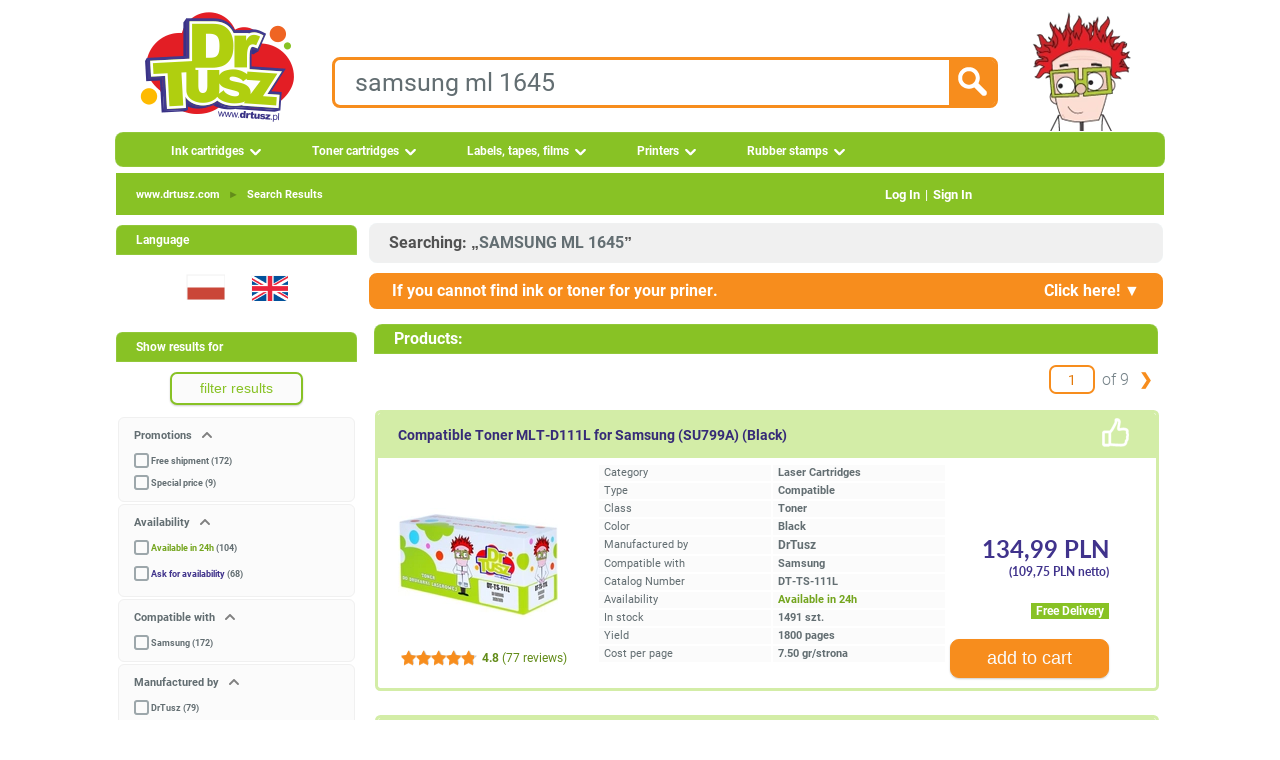

--- FILE ---
content_type: text/html; charset=UTF-8
request_url: https://www.drtusz.com/search/i/m/c/samsung_ml-1645.html
body_size: 13906
content:
<!DOCTYPE html> <html dir="LTR" lang="en"> <head> <meta name="viewport" content="width=device-width, initial-scale=1"> <meta name="twitter:card" content="summary"> <meta name="twitter:site" content="@drtusz"> <meta name="twitter:creator" content="@drtusz"> <meta name="theme-color" content="#88C225"> <meta http-equiv="Content-Type" content="text/html; charset=utf-8" > <title>Samsung ml 1645 in DrTusz.com store</title> <meta property="og:title" content="Samsung ml 1645 in DrTusz.com store" > <meta name="Description" content="Searching Samsung ml 1645? Check out the DrTusz store ➤ Cheap Inks, Toners for Printers with Express Delivery &#128424 The best compatibles and oems" > <meta property="og:description" content="Searching Samsung ml 1645? Check out the DrTusz store ➤ Cheap Inks, Toners for Printers with Express Delivery &#128424 The best compatibles and oems" > <meta name="Keywords" content="samsung ml 1645, printers, toners, inks, inkjet, cartridges, hp, samsung, xerox, espon, canon, refill, regeneration, stamps" > <meta name="Reply-to" content="sklep@drtusz.pl"> <link rel="apple-touch-icon" sizes="57x57" href="https://www.drtusz.com/ndc/images/favicon/apple-icon-57x57.png"> <link rel="apple-touch-icon" sizes="60x60" href="https://www.drtusz.com/ndc/images/favicon/apple-icon-60x60.png"> <link rel="apple-touch-icon" sizes="72x72" href="https://www.drtusz.com/ndc/images/favicon/apple-icon-72x72.png"> <link rel="apple-touch-icon" sizes="76x76" href="https://www.drtusz.com/ndc/images/favicon/apple-icon-76x76.png"> <link rel="apple-touch-icon" sizes="114x114"
      href="https://www.drtusz.com/ndc/images/favicon/apple-icon-114x114.png"> <link rel="apple-touch-icon" sizes="120x120"
      href="https://www.drtusz.com/ndc/images/favicon/apple-icon-120x120.png"> <link rel="apple-touch-icon" sizes="144x144"
      href="https://www.drtusz.com/ndc/images/favicon/apple-icon-144x144.png"> <link rel="apple-touch-icon" sizes="152x152"
      href="https://www.drtusz.com/ndc/images/favicon/apple-icon-152x152.png"> <link rel="apple-touch-icon" sizes="180x180"
      href="https://www.drtusz.com/ndc/images/favicon/apple-icon-180x180.png"> <link rel="icon" type="image/png" sizes="192x192"
      href="https://www.drtusz.com/ndc/images/favicon/android-icon-192x192.png"> <link rel="icon" type="image/png" sizes="32x32" href="https://www.drtusz.com/ndc/images/favicon/favicon-32x32.png"> <link rel="icon" type="image/png" sizes="96x96" href="https://www.drtusz.com/ndc/images/favicon/favicon-96x96.png"> <link rel="icon" type="image/png" sizes="16x16" href="https://www.drtusz.com/ndc/images/favicon/favicon-16x16.png"> <link rel="manifest" href="/ndc/images/favicon/manifest_en.json"><meta name="msapplication-TileColor" content="#88C225"> <meta name="msapplication-TileImage" content="https://www.drtusz.com/ndc/images/favicon/ms-icon-144x144.png"> <meta name="theme-color" content="#88C225"> <meta property="fb:app_id" content="507013122814379"> <meta property="og:type" content="website"> <script>var pass_ga, session_id_sklep, url_ga, user_id_sklep, page_counter, qdtid, botqdtid, ip, device, my_ga_session_id, my_ga_client_id, my_ga_gclid, page_cached;var js_st = {};</script> <script>window.botqdtid = '';</script> <script> function tablica_push() {tablica.push(arguments)}window.tablica = window.tablica || []; tablica_push("consent", "default", {ad_storage: "denied", ad_user_data: "denied", ad_personalization: "denied", analytics_storage: "denied", functionality_storage: "denied", personalization_storage: "denied", security_storage: "granted"});window.tablica.push({'config_data': {'google': {'ga4': 'G-WQ47MD2YTR', 'gads_new': '', 'gads_id_new': '', 'adsok': false, 'server_side': 'https://www.drtusz.com/sres'}}});  </script> <script> (function (w, d, s, l, i) {w[l] = w[l] || [];w[l].push({'gtm.start': new Date().getTime(), event: 'gtm.js'});var f = d.getElementsByTagName(s)[0], j = d.createElement(s);j.async = true;j.src = 'https://www.drtusz.com/sres/loader.js';f.parentNode.insertBefore(j, f);})(window, document, 'script', 'tablica', '');</script> <link rel="alternate" hreflang="pl" href="https://www.drtusz.pl/search/i/m/c/samsung-ml-1645.html" > <link rel="alternate" hreflang="en" href="https://www.drtusz.com/search/i/m/c/samsung-ml-1645.html" > <link rel="alternate" hreflang="x-default" href="https://www.drtusz.pl/search/i/m/c/samsung-ml-1645.html" > <link rel="canonical" href="https://www.drtusz.com/search/i/m/c/samsung-ml-1645.html"> <meta property="og:url" content="https://www.drtusz.com/search/i/m/c/samsung-ml-1645.html" > <link rel="image_src" href="https://www.drtusz.com/ndc/images/logo_doktor.jpg" > <meta property="og:image" content="https://www.drtusz.com/ndc/images/logo_doktor.jpg" > <base href="https://www.drtusz.com/"> <link rel="stylesheet" type="text/css" href="https://www.drtusz.com/ndc/templates/standard/menu.min.css?v=20251231v1"> <link rel="stylesheet" type="text/css" href="https://www.drtusz.com/ndc/templates/standard/font/fonts.min.css"> <link rel="stylesheet" type="text/css" href="https://www.drtusz.com/ndc/includes/javascript/jquery_custom/jquery-ui.css"> <link rel="stylesheet" type="text/css" href="https://www.drtusz.com/ndc/templates/standard/stylesheet.min.css?v=20251231v1"> <link rel="stylesheet" type="text/css" href="https://www.drtusz.com/ndc/templates/standard/animate.min.css"> <link rel="stylesheet" type="text/css" href="https://www.drtusz.com/ndc/templates/standard/star_rating.min.css"> <link rel="stylesheet" type="text/css" href="https://www.drtusz.com/ndc/includes/FloatLabel/jquery.FloatLabel.min.css"> <script src="https://www.drtusz.com/ndc/includes/javascript/general.min.js?v20250902"></script> <script src="https://www.drtusz.com/ndc/includes/javascript/jquery/jquery-3.7.1.min.js"></script> <script src="https://www.drtusz.com/ndc/includes/javascript/jquery_custom/jquery-ui.js"></script> <script src="https://www.drtusz.com/ndc/templates/assets/js/clientParamBuilder.min.js" defer></script> <script src="https://www.drtusz.com/ndc/templates/main.min.js" defer></script> <script src="https://www.drtusz.com/ndc/templates/standard/js/template/main_temp1.min.js" defer></script> </head> <body style="margin: 0 0 0 0; padding-bottom: 0; padding-left: 0; padding-right: 0; padding-top: 0"> <!-- warning_eof //--> <div style="width:1070px; margin: auto;"> <div style="display: flex; justify-content: center; align-items: center; gap: 0"> <div itemscope itemtype="https://schema.org/Organization" style="margin-left:15px; float:left"> <a itemprop="url" href="https://www.drtusz.com"> <img itemprop="logo" src="https://www.drtusz.com/ndc/images/logo_drtusz.png" alt="DrTusz - www.drtusz.com" style="height: 125px; width: 168px;border: 0;"> </a> <meta itemprop="legalName" content="DrTusz Sp. z o.o."> </div> <!-- Dane kontaktowe na środku --> <div style="display: flex; flex-direction: column; gap: 10px; text-align: left;"> <div class="search_pole"> <form id="szukane_form" action="https://www.drtusz.com/advanced_search_result.php"
                      method="get"> <input type="hidden" name="szukaj" value="tak"> <div style="float:left;width:90%;"><input class="search_input" id="szukane" type="text" name="keywords" value="samsung ml 1645" placeholder="input model, symbol of printer or cartridge" pattern="[A-Za-z0-9 ,_+-/*~]+" required> </div> <div style="width:10%; text-align:right;float: right; cursor: pointer;"> <input type="image" src="https://www.drtusz.com/ndc/templates/standard/images/infobox/search_icon.png" alt="Szukaj" id="szukane_button" class="search_icon"></div> </form> </div> </div> <!-- Postać z prawej --> <a href="https://www.drtusz.com"><img src="https://www.drtusz.com/ndc/images/drtusz-brand-hero.png" alt="DrTusz - www.drtusz.com" class="drtusz-face-image-new"></a> </div> <div style="height:35px; width:1050px; padding-bottom: 0; padding-left: 10px; padding-right: 10px; padding-top: 0"> <ul id="menu"> <li><a href="https://www.drtusz.com/ink-cartridges-c-50000000003.html" class="drop">Ink cartridges</a> <div class="dropdown_1column" style="width:200px"> <div class="col_2"><p ><a  href="https://www.drtusz.com/ink-cartridges-brother-compatible-and-original-oem-c-50400000003.html">Brother</a></p><p ><a  href="https://www.drtusz.com/ink-cartridges-canon-compatible-and-original-oem-c-50500000003.html">Canon</a></p><p ><a  href="https://www.drtusz.com/ink-cartridges-dell-compatible-and-original-oem-c-50600000003.html">Dell</a></p><p ><a  href="https://www.drtusz.com/ink-cartridges-epson-compatible-and-original-oem-c-50700000003.html">Epson</a></p><p ><a  href="https://www.drtusz.com/ink-cartridges-hewlett-packard-hp-compatible-and-original-oem-c-50200000003.html">Hewlett Packard (HP)</a></p><p ><a  href="https://www.drtusz.com/ink-cartridges-lexmark-compatible-and-original-oem-c-50800000003.html">Lexmark</a></p><p ><a  href="https://www.drtusz.com/ink-cartridges-ricoh-compatible-and-original-oem-c-51000000003.html">Ricoh</a></p></div></div></li><li><a href="https://www.drtusz.com/toner-cartridges-c-60000000003.html" class="drop">Toner cartridges</a> <div class="dropdown_1column" style="width:200px"> <div class="col_2"><p ><a  href="https://www.drtusz.com/toner-cartridges-brother-compatible-and-original-oem-c-60400000003.html">Brother</a></p><p ><a  href="https://www.drtusz.com/toner-cartridges-canon-compatible-and-original-oem-c-60500000003.html">Canon</a></p><p ><a  href="https://www.drtusz.com/toner-cartridges-dell-compatible-and-original-oem-c-60600000003.html">Dell</a></p><p ><a  href="https://www.drtusz.com/toner-cartridges-develop-compatible-and-original-oem-c-62200000003.html">Develop</a></p><p ><a  href="https://www.drtusz.com/toner-cartridges-epson-compatible-and-original-oem-c-60700000003.html">Epson</a></p><p ><a  href="https://www.drtusz.com/toner-cartridges-hewlett-packard-hp-compatible-and-original-oem-c-60200000003.html">Hewlett Packard (HP)</a></p><p ><a  href="https://www.drtusz.com/toner-cartridges-konica-minolta-km-compatible-and-original-oem-c-61900000003.html">Konica-Minolta (KM)</a></p><p ><a  href="https://www.drtusz.com/toner-cartridges-kyocera-compatible-and-original-oem-c-61500000003.html">Kyocera</a></p><p ><a  href="https://www.drtusz.com/toner-cartridges-lexmark-compatible-and-original-oem-c-60800000003.html">Lexmark</a></p><p ><a  href="https://www.drtusz.com/toner-cartridges-oki-compatible-and-original-oem-c-60900000003.html">Oki</a></p><p ><a  href="https://www.drtusz.com/toner-cartridges-panasonic-compatible-and-original-oem-c-61600000003.html">Panasonic</a></p><p ><a  href="https://www.drtusz.com/toner-cartridges-pantum-compatible-and-original-oem-c-62400000003.html">Pantum</a></p><p ><a  href="https://www.drtusz.com/toner-cartridges-philips-compatible-and-original-oem-c-61700000003.html">Philips</a></p><p ><a  href="https://www.drtusz.com/toner-cartridges-ricoh-compatible-and-original-oem-c-61000000003.html">Ricoh</a></p><p ><a  href="https://www.drtusz.com/toner-cartridges-samsung-compatible-and-original-oem-c-60300000003.html">Samsung</a></p><p ><a  href="https://www.drtusz.com/toner-cartridges-sharp-compatible-and-original-oem-c-61100000003.html">Sharp</a></p><p ><a  href="https://www.drtusz.com/toner-cartridges-toshiba-compatible-and-original-oem-c-61800000003.html">Toshiba</a></p><p ><a  href="https://www.drtusz.com/toner-cartridges-xerox-compatible-and-original-oem-c-61200000003.html">Xerox</a></p></div></div></li><li><a href="https://www.drtusz.com/labels-tapes-films-c-70000000003.html" class="drop">Labels, tapes, films</a> <div class="dropdown_1column" style="width:200px"> <div class="col_2"><p ><a  href="https://www.drtusz.com/cartridges-brother-compatible-and-original-oem-c-70400000003.html">Brother</a></p><p ><a  href="https://www.drtusz.com/cartridges-canon-compatible-and-original-oem-c-70500000003.html">Canon</a></p><p ><a  href="https://www.drtusz.com/cartridges-casio-compatible-and-original-oem-c-73100000003.html">Casio</a></p><p ><a  href="https://www.drtusz.com/cartridges-dymo-compatible-and-original-oem-c-72500000003.html">DYMO</a></p><p ><a  href="https://www.drtusz.com/cartridges-epson-compatible-and-original-oem-c-70700000003.html">Epson</a></p><p ><a  href="https://www.drtusz.com/cartridges-niimbot-compatible-and-original-oem-c-72300000003.html">Niimbot</a></p><p ><a  href="https://www.drtusz.com/cartridges-oki-compatible-and-original-oem-c-70900000003.html">Oki</a></p><p ><a  href="https://www.drtusz.com/cartridges-panasonic-compatible-and-original-oem-c-71600000003.html">Panasonic</a></p><p ><a  href="https://www.drtusz.com/cartridges-philips-compatible-and-original-oem-c-71700000003.html">Philips</a></p><p ><a  href="https://www.drtusz.com/cartridges-zebra-compatible-and-original-oem-c-72600000003.html">Zebra</a></p></div></div></li><li><a href="https://www.drtusz.com/printers-c-80000000000.html" class="drop">Printers</a> <div class="dropdown_2columns" style="width:255px"> <div class="col_2"><p ><a  href="https://www.drtusz.com/inkjet-printers-c-80000011100.html">Inkjet Printers</a></p><p ><a  href="https://www.drtusz.com/multifunction-inkjet-printers-c-80000012100.html">Multifunction Inkjet Printers</a></p><div ><hr style="border-top: 1px solid var(--greenB); height: 0;"></div><p ><a  href="https://www.drtusz.com/laser-printers-c-80000011200.html">Mono Laser Printers</a></p><p ><a  href="https://www.drtusz.com/multifunction-laser-printers-c-80000012200.html">Mono Multifunction Laser Printers</a></p><p ><a  href="https://www.drtusz.com/color-laser-printers-c-80000021200.html">Color Laser Printers</a></p><p ><a  href="https://www.drtusz.com/color-laser-multifunction-printers-c-80000022200.html">Color Multifunction Laser Printers</a></p><div ><hr style="border-top: 1px solid var(--greenB); height: 0;"></div><p ><a  href="https://www.drtusz.com/label-printers-c-80000016300.html">Label printers</a></p><div ><hr style="border-top: 1px solid var(--greenB); height: 0;"></div><p ><a  href="https://www.drtusz.com/others-c-80000011300.html">Others</a></p></div></div></li><li><a href="https://www.drtusz.com/rubber-stamps-c-227.html" class="drop">Rubber stamps</a></li> </ul> </div> <table style="width: 1050px; border-collapse: collapse; margin: 5px 10px 0 10px;"> <tr> <td> <div class="headerNavigationTop"><div class="topbar"><div class="breadcrumbs"><div itemscope itemtype="https://schema.org/BreadcrumbList"> <span itemprop="itemListElement" itemscope itemtype="http://schema.org/ListItem"><meta itemprop="position" content="1" ><meta 		itemprop="name" content="www.drtusz.com"> <a  href="https://www.drtusz.com" class="underline" itemprop="item">www.drtusz.com</a></span><span style="color:var(--greenB)"> <span class="separator">►</span> </span> <span itemprop="itemListElement" itemscope itemtype="http://schema.org/ListItem"><meta itemprop="position" content="2" ><meta 		itemprop="name" content="Search&nbsp;Results"> <a  href="https://www.drtusz.com/search/i/m/c/samsung-ml-1645.html" class="underline" itemprop="item">Search&nbsp;Results</a></span></div></div><div class="auth-links"><a href="https://www.drtusz.com/login.php" >Log In</a><span class="separator">|</span><a href="https://www.drtusz.com/create_account.php">Sign&nbsp;In</a></div></div></div> </td> </tr> </table> <table style="width: 1050px; border-collapse: collapse; margin: 5px 10px 0 10px;"> <tr> <td style="width: 240px; padding-right: 10px; vertical-align: top;"> <div class="infoBoxHeading">Language</div> <div class="infoBox_Box"><div style="text-align:center"> <form id="form_change_language_1" action="https://www.drtusz.pl/search/i/m/c/samsung-ml-1645.html" method="POST"><input type="hidden" name="osCsid"><a href="https://www.drtusz.pl/search/i/m/c/samsung-ml-1645.html" title="Polski" onclick="event.preventDefault(); document.getElementById('form_change_language_1').submit();"><img src="https://www.drtusz.com/ndc/images/flags/pl.png?width=60&height=60" style="border:0;width:60px;height:60px" alt="Polski" title="Polski"/></a> </form> <form id="form_change_language_2" action="https://www.drtusz.com/search/i/m/c/samsung-ml-1645.html" method="POST"><input type="hidden" name="osCsid"><a href="https://www.drtusz.com/search/i/m/c/samsung-ml-1645.html" title="English" onclick="event.preventDefault(); document.getElementById('form_change_language_2').submit();"><img src="https://www.drtusz.com/ndc/images/flags/en.png?width=60&height=60" style="border:0;width:60px;height:60px" alt="English" title="English"/></a> </form></div></div><div id="filtrowanie" style="visibility:visible"></div><!-- info_pages //--> <div class="infoBoxHeading">Information</div> <div class="infoBox_Box"><div class="bullet_info"></div> <div class="boxContents" ><a class="boxLink" target="_self" href="https://www.drtusz.com/contact_us.php">Contact</a></div><div class="bullet_info"></div> <div class="boxContents" ><a class="boxLink" target="_self" href="https://www.drtusz.com/shipping.php">Shipping</a></div><div class="bullet_info"></div> <div class="boxContents" ><a class="boxLink" href="https://www.drtusz.com/pytania.php">FAQ</a></div><div class="bullet_info"></div> <div class="boxContents" ><a class="boxLink" target="_self" href="https://www.drtusz.com/about-company-drtusz/">About Us</a></div><div class="bullet_info"></div> <div class="boxContents" ><a class="boxLink" href="https://www.drtusz.com/specials.php"><strong>Special products</strong></a></div><div class="bullet_info"></div> <div class="boxContents" ><a class="boxLink" href="https://www.drtusz.com/kupony_rabatowe.php"><strong>Promotional codes</strong></a></div></div><!-- info_pages_eof //--><div style="text-align:center"> <a href='https://www.drtusz.com/opinie-drtusz/'><img src='https://www.drtusz.com/ndc/images/badge/nasze_opinie.png' alt='Opinie o DrTusz.pl - Tusze Tonery Drukarki' title='Opinie o DrTusz.pl - Tusze Tonery Drukarki' style='width:190px;height:190px' loading="eager" fetchpriority="high"></a> <br><br> <img src='https://www.drtusz.com/ndc/images/badge/gwarancja_zamienniki.png'  alt='DrTusz.pl - dożywotnia gwarancja na zamienniki' title='www.drtusz.pl - dożywotnia gwarancja na zamienniki' style='width:190px;height:190px' loading="eager" fetchpriority="high"> <br><br> <img src='https://www.drtusz.com/ndc/images/badge/blyskawiczna_przesylka.png'  alt='DrTusz.pl - zawsze błyskawiczna przesyłka' title='www.drtusz.pl - zawsze błyskawiczna przesyłka' style='width:190px;height:190px' loading="eager" fetchpriority="high"> <br><br> </div> <div class="infoBoxHeading">Newsletter</div> <div class="infoBox_Box"><form name="newsletter" action="https://www.drtusz.com/newsletter_subscribe.php" method="post"><div class="newsletter-box"> <div class="smallText" style="width: 100%; padding: 1px;"> <div style="text-align: center; padding: 10px 10px 0 10px;">
        Sign up to newsletter
    </div> <div style="text-align: center; padding: 10px;"> <div class="js-float-label-wrapper"> <label for="firstname" style="opacity:1">Your Name: </label> <input type="text" name="firstname" id="firstname" value="" style="width: 200px;" aria-label="Your Name:"> </div> <div class="js-float-label-wrapper" style="margin-top: 10px;"> <label for="etam_pocz" style="opacity:1">E-Mail Address:</label> <input type="text" name="etam_pocz" id="etam_pocz" value="" style="width: 200px;" aria-label="E-Mail Address:"> </div> </div> <div style="text-align: center; padding: 10px;"> <input type="submit" value="sign up" class="button orange" style="border: 0; max-width: 200px;" title="sign up"> </div> </div> <input type="hidden" name="check" value="tak"> <input type="hidden" name="kam" value="left_box"> </div></form></div><div class="infoBoxHeading">Contact</div> <div class="infoBox_Box"><div style="margin: 15px 0 0 45px; text-align: left;"><div class="boxContents" ><a class="boxLink" href="tel:+48525223322"><img src="https://www.drtusz.com/ndc/images/ikony/tel.png?width=20&height=20" style="border:0;width:20px;height:20px" alt="Tel" title="Tel"/> <span style="line-height: 32px;vertical-align: super; font-weight:bold; padding-left:10px">525 22 33 22</span></a></div><div class="boxContents" ><a class="boxLink" href="tel:+48725110500"><img src="https://www.drtusz.com/ndc/images/ikony/mobile.png?width=20&height=22" style="border:0;width:20px;height:22px" alt="Tel" title="Tel"/> <span style="line-height: 32px;vertical-align: super; font-weight:bold; padding-left:10px">725 110 500</span></a></div><div class="boxContents" ><a class="boxLink" href="mailto:sklep@drtusz.pl"><img src="https://www.drtusz.com/ndc/images/ikony/mail.png?width=20&height=20" style="border:0;width:20px;height:20px" alt="e-mail" title="e-mail"/> <span style="line-height: 32px;vertical-align: super; font-weight:bold; padding-left:10px">sklep@drtusz.pl</span></a></div></div></div> </td> <td style="width: 790px; vertical-align: top;"> <table style="border: 0; border-spacing: 0; padding: 0; width: 100%;"> <tr> <td> <table border="0" width="100%" cellspacing="0" cellpadding="0" style="margin-bottom: 10px;"> <tr> <td class="productSearchHeading" width="100%" align="left" style="font-size: 16px;">
            Searching: „<h1 class="" style="display: inline;font-size: 16px;">SAMSUNG ML 1645</h1>”        </td> </tr> </table> <script>
    function rozwin_zapytanie() {
        if (document.getElementById("wnetrze_zapytania").style.display == "none") {
            document.getElementById("wnetrze_zapytania").style.display = "";
            document.getElementById("gorny_pasek_zwin").innerHTML = "Click here! &#9650;";
        } else {
            document.getElementById("wnetrze_zapytania").style.display = "none";
            document.getElementById("gorny_pasek_zwin").innerHTML = "Click here! &#9650;";
        }
    }

    function check_i_submit() {
        if (!validateEmail(document.getElementById("email").value)) {
            alert("Nieprawidłowy adres email.");
            return;
        }
        if (document.getElementById("zgoda").checked == false) {
            alert("Byśmy mogli odpowiedzieć, musisz wyrazić zgodę na otrzymanie informacji handlowych.");
            document.getElementById("zgoda").checked = true;
            return;
        }

        var email = document.getElementById("email").value;
        var name = document.getElementById("name").value;
        var drukarki = document.getElementById("drukarki").value;
        var odpowiedzdo = document.getElementById("odpowiedzdo").value;
        var zamienniki = '';
        var oryginalne = '';
        var surowce = '';


        if (document.getElementById("zamienniki").checked == true) zamienniki = document.getElementById("zamienniki").value;
        if (document.getElementById("oryginalne").checked == true) oryginalne = document.getElementById("oryginalne").value;
        if (document.getElementById("surowce").checked == true) surowce = document.getElementById("surowce").value;

        document.getElementById("wait_icon").style.display = "block";
        if (window.jQuery) {
            $.ajax({
                type: "POST",
                url: "https://www.drtusz.com/zapytanie.php",
                data: {
                    action: "send",
                    from_email_address: email,
                    from_name: name,
                    drukarki: drukarki,
                    zamienniki: zamienniki,
                    oryginalne: oryginalne,
                    surowce: surowce,
                    odpowiedzdo: odpowiedzdo,
                    source: "kategoria"
                },
                success: function (msg) {
                    document.getElementById("wait_icon").style.display = "none";
                    alert("Email z zapytaniem został wysłany." + "\n" + "Odpowiemy " + odpowiedzdo + ".");
                    document.getElementById("wnetrze_zapytania").style.display = "none";
                    document.getElementById("gorny_pasek_zwin").innerHTML = "Click here! &#9660;";
                },
                error: function (jqXHR, textStatus, errorThrown) {
                    document.getElementById("wait_icon").style.display = "none";
                    alert("Błąd. Spróbuj ponownie.");
                }
            })
        }
        document.getElementById("wait_icon").style.display = "none";
    }
</script> <div id="wait_icon" class="wait_icon_center"></div> <div id="zapytanie"> <div class="gornypasek_zapytanie" onclick="rozwin_zapytanie();"> <span>If you cannot find ink or toner for your priner. </span> <span id="gorny_pasek_zwin" style="float: right; padding-right: 20px">Click here! &#9660;</span> </div> <div id="wnetrze_zapytania" style="display:none"> <div class="wewnatrz_zapytanie" style=" text-align: justify"> <input type="hidden" value=" do godziny 09:15 on friday (23 January 2026)" name="odpowiedzdo" id="odpowiedzdo"> <span style="font-size: 14px;">
Specify below what you are looking for and we will send you a direct link to the searched products..
</span> </div> <div class="wewnatrz_zapytanie" style=""> <div style="text-align:center;"> <span style="font-size:14px; font-weight:bold">Szukam: </span> <input type="checkbox" id="zamienniki" name="zamienniki"
                       value="zamienniki"/>compatible &nbsp;&nbsp;&nbsp;
                <input type="checkbox" id="oryginalne" name="oryginalne"
                       value="oryginalne"/>original &nbsp;&nbsp;&nbsp;
                <input type="checkbox" id="surowce" name="surowce"
                       value="surowce do regeneracji"/>refill components
            </div> </div> <div class="wewnatrz_zapytanie" style=""> <span style="font-size:14px; font-weight:bold">For printer: </span> <textarea style="width:98%;" rows="3" id="drukarki" name="drukarki"> </textarea> </div> <div class="wewnatrz_zapytanie" style="text-align:center;font-size:14px; font-weight:bold">
            My email: <input type="text" name="from_email" id="email" style=" width:150px;margin-right:25px;"
                              value="">
            My name: <input type="text" name="from_name" id="name" style="width:150px;"
                              value=""> </div> <div class="wewnatrz_zapytanie" style="text-align:center; font-size:14px; font-weight:bold"> <a class="button orange" onclick="check_i_submit();" style="">quick answer please</a> </div> <div class="wewnatrz_zapytanie" style="text-align:justify; font-size: 11px;margin-bottom:10px"> <input type="checkbox" name="zgoda" value="zgoda" id="zgoda" checked>
            I hereby give my consent for sending my personal data via e-mail in a form of newsletter (according to Act 10 of Legislation Journal 2 dated 18.07.2002 concerning electronic services &#8211; Journal of Laws from 2002, no. 144, item. 1204, with later changes).        </div> </div> </div><div style="clear: both;height: 10px;"></div> <table class="infoBoxContents_Box" style="width:100%;border: none; border-spacing: 0; padding: 5px;"> <tr> <td class="infoBoxHeading" width="100%" align="left" style="font-size: 16px;">
                Products:            </td> </tr> <tr> <td> <script>
        document.getElementById('filtrowanie').innerHTML = '  <table style="width: 100%; border: none; border-spacing: 0; padding: 0;"> <tr> <td class="infoBoxHeading" style="width: 100%;">Show results for</td> </tr> </table><table border="0" width="100%" cellspacing="0" cellpadding="0" class="infoBoxContentsFiltr"><tr><td><div style="padding-top:10px; padding-bottom: 10px;text-align:center" ><a class="button green_rev" onclick="filtruj_wyniki()">filter results</a></div><div class="ramka" style="" id="status_box"><span id="span000" class="span00"><b style="cursor:pointer" id="b000" onclick=check_rozwijanie(this.id,"status_box");> Promotions </b><input type="checkbox" id="rcheckbox000" class="rozwijany-checkbox"  /><label for="rcheckbox000" id="r000" onclick=check_rozwijanie(this.id,"status_box");></label></span><span id="span001" class="span01"><input type="checkbox" id="checkbox001" class="regular-checkbox" /><label for="checkbox001" ></label> <a href="https://www.drtusz.com/search/i/m/c/samsung-ml-1645.html"  onclick="return check_checkbox(checkbox001);">Free shipment (172)</a></span><span id="span002" class="span01"><input type="checkbox" id="checkbox002" class="regular-checkbox" /><label for="checkbox002" ></label> <a href="https://www.drtusz.com/search/i/m/c/samsung-ml-1645.html"  onclick="return check_checkbox(checkbox002);">Special price (9)</a></span></div><div class="ramka" id="dostepnosc_box"><span id="span700" class="span00"><b style="cursor:pointer" id="b700" onclick=check_rozwijanie(this.id,"dostepnosc_box");> Availability </b><input type="checkbox" id="rcheckbox700" class="rozwijany-checkbox"  /><label for="rcheckbox700" id="r700" onclick=check_rozwijanie(this.id,"dostepnosc_box");></label></span><span id="span701" class="span01"><input type="checkbox" id="checkbox701" class="regular-checkbox"/><label  style="vertical-align: super;" for="checkbox701" ></label> <a href="https://www.drtusz.com/search/i/m/c/samsung-ml-1645.html"  onclick="return check_checkbox(checkbox701);"><!-- 24h --><b style="color: var(--greenD)!important">Available in 24h</b> <b>(104)</b></a></span><span id="span704" class="span01"><input type="checkbox" id="checkbox704" class="regular-checkbox"/><label  style="vertical-align: super;" for="checkbox704" ></label> <a href="https://www.drtusz.com/search/i/m/c/samsung-ml-1645.html"  onclick="return check_checkbox(checkbox704);"><!-- Zapytaj --><b style="color: var(--blue)!important">Ask for availability</b> <b>(68)</b></a></span></div><div class="ramka" style="" id="dedykowany_box"><span id="span900" class="span00"><b style="cursor:pointer" id="b900" onclick=check_rozwijanie(this.id,"dedykowany_box");> Compatible with </b><input type="checkbox" id="rcheckbox900" class="rozwijany-checkbox"  /><label for="rcheckbox900" id="r900" onclick=check_rozwijanie(this.id,"dedykowany_box");></label></span><span id="span903" class="span01"><input type="checkbox" id="checkbox903" class="regular-checkbox" /><label for="checkbox903" ></label> <a href="https://www.drtusz.com/search/i/m/c/samsung-ml-1645.html"  onclick="return check_checkbox(checkbox903);">Samsung (172)</a></span></div><div class="ramka" id="producent_box"><span id="span800" class="span00"><b style="cursor:pointer" id="b800" onclick=check_rozwijanie(this.id,"producent_box");> Manufactured by </b><input type="checkbox" id="rcheckbox800" class="rozwijany-checkbox"  /><label for="rcheckbox800" id="r800" onclick=check_rozwijanie(this.id,"producent_box");></label></span><span id="span801" class="span01"><input type="checkbox" id="checkbox801" class="regular-checkbox" /><label for="checkbox801" ></label> <a href="https://www.drtusz.com/search/i/m/c/samsung-ml-1645.html"  onclick="return check_checkbox(checkbox801);">DrTusz (79)</a></span><span id="span803" class="span01"><input type="checkbox" id="checkbox803" class="regular-checkbox" /><label for="checkbox803" ></label> <a href="https://www.drtusz.com/search/i/m/c/samsung-ml-1645.html"  onclick="return check_checkbox(checkbox803);">Samsung (93)</a></span></div><div class="ramka" id="filtr_box"><span id="spanab000" class="span02"><input type="checkbox" id="checkboxab000" class="regular-checkbox high"  /><label for="checkboxab000" id="lab000" onclick=check_pokrewne_new(this.id,"filtr_box");></label><b style="cursor:pointer" id="bab000" onclick=check_pokrewne_new(this.id,"filtr_box");> Laser Cartridges (172) </b><input type="checkbox" id="rcheckboxab000" class="rozwijany-checkbox"  /><label for="rcheckboxab000" id="rab000" onclick=check_rozwijanie_new(this.id,"filtr_box");></label></span><span id="spanaba00" class="span03"><input type="checkbox" id="checkboxaba00" class="regular-checkbox" /><label for="checkboxaba00" id="laba00" onclick=check_pokrewne_new(this.id,"filtr_box");></label><b style="cursor:pointer" id="baba00" onclick=check_pokrewne_new(this.id,"filtr_box");> Compatible (74) </b><input type="checkbox" id="rcheckboxaba00" class="rozwijany-checkbox low"  /><label for="rcheckboxaba00" id="raba00" onclick=check_rozwijanie_new(this.id,"filtr_box");></label></span><span id="spanaba0b" class="span04"><input type="checkbox" id="checkboxaba0b" class="regular-checkbox" /><label for="checkboxaba0b" id="laba0b" onclick=check_pokrewne_new(this.id,"filtr_box");></label> <a href="https://www.drtusz.com/search/i/m/c/samsung-ml-1645.html" id="baba0b" onclick="return check_pokrewne_new(this.id, &quot;filtr_box&quot;);" >Toners (72)</a></span><span id="spanaba0c" class="span04"><input type="checkbox" id="checkboxaba0c" class="regular-checkbox" /><label for="checkboxaba0c" id="laba0c" onclick=check_pokrewne_new(this.id,"filtr_box");></label> <a href="https://www.drtusz.com/search/i/m/c/samsung-ml-1645.html" id="baba0c" onclick="return check_pokrewne_new(this.id, &quot;filtr_box&quot;);" >Drum Units (2)</a></span><span id="spanabb00" class="span03"><input type="checkbox" id="checkboxabb00" class="regular-checkbox" /><label for="checkboxabb00" id="labb00" onclick=check_pokrewne_new(this.id,"filtr_box");></label><b style="cursor:pointer" id="babb00" onclick=check_pokrewne_new(this.id,"filtr_box");> Original OEM (93) </b><input type="checkbox" id="rcheckboxabb00" class="rozwijany-checkbox low"  /><label for="rcheckboxabb00" id="rabb00" onclick=check_rozwijanie_new(this.id,"filtr_box");></label></span><span id="spanabb0b" class="span04"><input type="checkbox" id="checkboxabb0b" class="regular-checkbox" /><label for="checkboxabb0b" id="labb0b" onclick=check_pokrewne_new(this.id,"filtr_box");></label> <a href="https://www.drtusz.com/search/i/m/c/samsung-ml-1645.html" id="babb0b" onclick="return check_pokrewne_new(this.id, &quot;filtr_box&quot;);" >Toners (79)</a></span><span id="spanabb0c" class="span04"><input type="checkbox" id="checkboxabb0c" class="regular-checkbox" /><label for="checkboxabb0c" id="labb0c" onclick=check_pokrewne_new(this.id,"filtr_box");></label> <a href="https://www.drtusz.com/search/i/m/c/samsung-ml-1645.html" id="babb0c" onclick="return check_pokrewne_new(this.id, &quot;filtr_box&quot;);" >Drum Units (11)</a></span><span id="spanabb0i" class="span04"><input type="checkbox" id="checkboxabb0i" class="regular-checkbox" /><label for="checkboxabb0i" id="labb0i" onclick=check_pokrewne_new(this.id,"filtr_box");></label> <a href="https://www.drtusz.com/search/i/m/c/samsung-ml-1645.html" id="babb0i" onclick="return check_pokrewne_new(this.id, &quot;filtr_box&quot;);" >Waste Toner Tanks (3)</a></span><span id="spanabe00" class="span03"><input type="checkbox" id="checkboxabe00" class="regular-checkbox" /><label for="checkboxabe00" id="labe00" onclick=check_pokrewne_new(this.id,"filtr_box");></label><b style="cursor:pointer" id="babe00" onclick=check_pokrewne_new(this.id,"filtr_box");> Refill components (5) </b><input type="checkbox" id="rcheckboxabe00" class="rozwijany-checkbox low"  /><label for="rcheckboxabe00" id="rabe00" onclick=check_rozwijanie_new(this.id,"filtr_box");></label></span><span id="spanabe0a" class="span04"><input type="checkbox" id="checkboxabe0a" class="regular-checkbox" /><label for="checkboxabe0a" id="labe0a" onclick=check_pokrewne_new(this.id,"filtr_box");></label> <a href="https://www.drtusz.com/search/i/m/c/samsung-ml-1645.html" id="babe0a" onclick="return check_pokrewne_new(this.id, &quot;filtr_box&quot;);" >Bulk Toners (1)</a></span><span id="spanabe0v" class="span04"><input type="checkbox" id="checkboxabe0v" class="regular-checkbox" /><label for="checkboxabe0v" id="labe0v" onclick=check_pokrewne_new(this.id,"filtr_box");></label> <a href="https://www.drtusz.com/search/i/m/c/samsung-ml-1645.html" id="babe0v" onclick="return check_pokrewne_new(this.id, &quot;filtr_box&quot;);" >Bulk Toners + Chips (4)</a></span></div><div class="ramka" id="feature_box"></div><div style="padding-bottom:10px;padding-top:10px; text-align:center" ><a class="button green_rev" onclick="filtruj_wyniki()">filter results</a></div></td></tr></table><table style="width: 100%; border: none; border-spacing: 0; padding: 0;"><tr><td><div style="height:10px; width:100%; display:block"></div></td></tr></table>';

    </script> <script src="https://www.drtusz.com/ndc/includes/javascript/filtrowanie.min.js?v20250728"></script> <div style="width: 100%; border: none; border-spacing: 0; padding: 10px 0 0 0;"> <div style="text-align: right;"><div class="pageResultsTopDiv"><form method="get" action = "https://www.drtusz.com/search/i/m/c/samsung-ml-1645.html"><input type="hidden" name="manufacturers_id" value=""><input type="hidden" name="categories_id" value=""><input type="hidden" name="keywords" value="samsung ml 1645"><input type="text" name="page" id="page" value="1" maxlength="3" size="3" class="input_quantity" onchange="this.form.submit()" onkeypress="return event.charCode >= 48 &amp;&amp; event.charCode <= 57 || event.charCode == 13"> </form><span class="pageResultsTop active">of 9</span><span><a href="https://www.drtusz.com/search/i/m/c/samsung-ml-1645.html?page=2" class="pageResultsTop arrows" title=" Next Page ">❯</a></span></div> </div> </div> <div class="newlisting_box polecany" id="item6344"
             data-item='{"item_list_name":"Wyniki wyszukiwania","item_list_id":"wyniki_wyszukiwania","items":[{"item_id":"6344","item_name":"Compatible Toner MLT-D111L for Samsung (SU799A) (Black)","item_list_name":"Wyniki wyszukiwania","item_list_id":"wyniki_wyszukiwania","item_brand":"DrTusz","dedykowany":"Samsung","index":0,"quantity":1,"price":134.99,"item_category":"Wk\u0142ady","item_category2":"Laserowe","item_category3":"Zamienniki","item_category4":"Tonery"}]}'> <div class="newlisting_name polecany"><h2> <table style="width: 100%; border-spacing: 0; padding: 0;"> <tr> <td> <a class="ProductTile gtag-product-item" data-gtag-product-list="item6344"  data-gtag-product-label="title" href="https://www.drtusz.com/cartridges-laser-compatible-toner-mlt-d111l-for-samsung-su799a-black-printer-samsung-p-6344.html">Compatible Toner MLT-D111L for Samsung (SU799A) (Black)</a>&nbsp;
		</td> <td style="text-align: right;"><img src="https://www.drtusz.com/ndc/images/polecany.png" alt="Produkt polecany przez drtusz.pl" title="Produkt polecany przez drtusz.pl" style="height: 30px; width: 39px;"></td> </tr> </table></h2></div> <div class="newlisting_image"><a class="gtag-product-item" data-gtag-product-list="item6344"  data-gtag-product-label="image" href="https://www.drtusz.com/cartridges-laser-compatible-toner-mlt-d111l-for-samsung-su799a-black-printer-samsung-p-6344.html"><img src="https://www.drtusz.com/ndc/images/zdjecia/baza/zamienniki/toner-zamiennik-mlt-d111l-do-samsung-su799a-czarny.jpg?width=160" sizes="160px" srcset=" https://www.drtusz.com/ndc/images/zdjecia/baza/zamienniki/toner-zamiennik-mlt-d111l-do-samsung-su799a-czarny.jpg?width=160 160w, https://www.drtusz.com/ndc/images/zdjecia/baza/zamienniki/toner-zamiennik-mlt-d111l-do-samsung-su799a-czarny.jpg?width=320 320w, https://www.drtusz.com/ndc/images/zdjecia/baza/zamienniki/toner-zamiennik-mlt-d111l-do-samsung-su799a-czarny.jpg?width=480 480w"  class="image_link" title="Compatible Toner MLT-D111L for Samsung (SU799A) (Black)" decoding="async" loading="eager" fetchpriority="high"  /></a> <a class="gtag-product-item" data-gtag-product-list="item6344"  data-gtag-product-label="ocena" href="https://www.drtusz.com/cartridges-laser-compatible-toner-mlt-d111l-for-samsung-su799a-black-printer-samsung-p-6344.html"> <div class="opinie_produkt_listing_div1"> <div class="opinie_produkt_listing_div2"> <div class="star-ratings-css star-ratings-css-xxsmall" title="4.8" style="float:left"></div> <div class="opinie_produkt_listing_div4"><b>4.8</b> (77 reviews)</div> </div> </div> </a> </div> <div class="newlisting_dane"><table style="width: 350px;"> <tr> <td class="ProductHead" style="width: 50%; text-align: left;">Category</td> <td class="ProductHead" style="width: 50%;"><B>Laser Cartridges</B></td> </tr><tr> <td class="ProductHead" style="width: 50%; text-align: left;">Type</td> <td class="ProductHead" style="width: 50%;"><B>Compatible</B></td> </tr><tr> <td class="ProductHead" style="width: 50%; text-align: left;">Class</td> <td class="ProductHead" style="width: 50%;"><B>Toner</B></td> </tr> <tr> <td class="ProductHead" style="width: 20%;">Color
		</TD> <td class="ProductHead" style="width: 30%;"><b>Black</b> </TD> </tr> <tr> <td class="ProductHead" style="width: 20%;">Manufactured by
		</TD> <td class="ProductHead" style="width: 30%;"><a class="boxLink" href="https://www.drtusz.com/drtusz-inks-and-toners-for-printers-m-1.html"><b>DrTusz</b></a></TD> </tr> <tr> <td class="ProductHead" style="width:20%">Compatible with</td> <td class="ProductHead" style="width:30%"><b>Samsung</b></td> </tr> <tr> <td class="ProductHead" style="width: 20%;">Catalog Number
		</TD> <td class="ProductHead" style="width: 30%;"><b>DT-TS-111L</b> </TD> </tr> <tr> <td class="ProductHead" style="width: 20%;">Availability
		</TD> <td class="ProductHead" style="width: 30%;"><b><!-- 24h --><b style="color: var(--greenD)!important">Available in 24h</b></b> </TD> </tr> <tr> <td class="ProductHead" style="width: 20%;">In stock </td> <td class="ProductHead" style="width: 30%;"><b>1491 szt.</b></td> </tr> <tr> <td class="ProductHead" style="width: 20%;">Yield
		</TD> <td class="ProductHead" style="width: 30%;"><b>1800 pages</b> </TD> </tr> <tr> <td class="ProductHead" style="width: 20%;">Cost per page
		</TD> <td class="ProductHead" style="width: 30%;"><b>7.50 gr/strona</b> </TD> </tr></table></div> <div class="newlisting_kup"> <div class="padT10"><span class="Cena"><span style="white-space: nowrap;">134,99&nbsp;PLN</span></span><br> <span class="SmallNettoProduct">(<span style="white-space: nowrap;">109,75&nbsp;PLN</span> netto)</span></div> <div class="padT5">&nbsp;</div> <div class="padT5"><span class="darmowa_dostawa">Free Delivery</span></div> <div class="padT20 padB10"><form class="gtag-product-item" data-gtag-product-list="item6344"  data-gtag-product-label="button" name="buy_now_6344" method="post" action="https://www.drtusz.com/search/i/m/c/samsung-ml-1645.html?action=buy_now"><input type="hidden" name="products_id" value="6344"><input type="hidden" name="lista" value="Wyniki wyszukiwania"><input type="hidden" name="lista_pozycja"><input type="submit" value="add to cart" class="button x-large orange"  title="add to cart: Compatible Toner MLT-D111L for Samsung (SU799A) (Black)"></form> </div> </div> </div> <div class="newlisting_box polecany" id="item7588"
             data-item='{"item_list_name":"Wyniki wyszukiwania","item_list_id":"wyniki_wyszukiwania","items":[{"item_id":"7588","item_name":"Compatible Toners MLT-D111L\/D for Samsung (DT-TS-111L\/D) (Black) (2-pack)","item_list_name":"Wyniki wyszukiwania","item_list_id":"wyniki_wyszukiwania","item_brand":"DrTusz","dedykowany":"Samsung","index":1,"quantity":1,"price":249.99,"item_category":"Wk\u0142ady","item_category2":"Laserowe","item_category3":"Zamienniki","item_category4":"Tonery"}]}'> <div class="newlisting_name polecany"><h2> <table style="width: 100%; border-spacing: 0; padding: 0;"> <tr> <td> <a class="ProductTile gtag-product-item" data-gtag-product-list="item7588"  data-gtag-product-label="title" href="https://www.drtusz.com/cartridges-laser-compatible-toners-mlt-d111l-for-samsung-dt-ts-111l-black-pack-printer-samsung-p-7588.html">Compatible Toners MLT-D111L/D for Samsung (DT-TS-111L/D) (Black) (2-pack)</a>&nbsp;
		</td> <td style="text-align: right;"><img src="https://www.drtusz.com/ndc/images/polecany.png" alt="Produkt polecany przez drtusz.pl" title="Produkt polecany przez drtusz.pl" style="height: 30px; width: 39px;"></td> </tr> </table></h2></div> <div class="newlisting_image"><a class="gtag-product-item" data-gtag-product-list="item7588"  data-gtag-product-label="image" href="https://www.drtusz.com/cartridges-laser-compatible-toners-mlt-d111l-for-samsung-dt-ts-111l-black-pack-printer-samsung-p-7588.html"><img src="https://www.drtusz.com/ndc/images/zdjecia/baza/zamienniki/tonery-zamienniki-mlt-d111l-d-do-samsung-dt-ts-111l-d-czarne-dwupak.jpg?width=160" sizes="160px" srcset=" https://www.drtusz.com/ndc/images/zdjecia/baza/zamienniki/tonery-zamienniki-mlt-d111l-d-do-samsung-dt-ts-111l-d-czarne-dwupak.jpg?width=160 160w, https://www.drtusz.com/ndc/images/zdjecia/baza/zamienniki/tonery-zamienniki-mlt-d111l-d-do-samsung-dt-ts-111l-d-czarne-dwupak.jpg?width=320 320w, https://www.drtusz.com/ndc/images/zdjecia/baza/zamienniki/tonery-zamienniki-mlt-d111l-d-do-samsung-dt-ts-111l-d-czarne-dwupak.jpg?width=480 480w"  class="image_link" title="Compatible Toners MLT-D111L/D for Samsung (DT-TS-111L/D) (Black) (2-pack)" decoding="async" loading="eager" fetchpriority="high"  /></a> <a class="gtag-product-item" data-gtag-product-list="item7588"  data-gtag-product-label="ocena" href="https://www.drtusz.com/cartridges-laser-compatible-toners-mlt-d111l-for-samsung-dt-ts-111l-black-pack-printer-samsung-p-7588.html"> <div class="opinie_produkt_listing_div1"> <div class="opinie_produkt_listing_div2"> <div class="star-ratings-css star-ratings-css-xxsmall" title="4.9" style="float:left"></div> <div class="opinie_produkt_listing_div4"><b>4.9</b> (20 reviews)</div> </div> </div> </a> </div> <div class="newlisting_dane"><table style="width: 350px;"> <tr> <td class="ProductHead" style="width: 50%; text-align: left;">Category</td> <td class="ProductHead" style="width: 50%;"><B>Laser Cartridges</B></td> </tr><tr> <td class="ProductHead" style="width: 50%; text-align: left;">Type</td> <td class="ProductHead" style="width: 50%;"><B>Compatible</B></td> </tr><tr> <td class="ProductHead" style="width: 50%; text-align: left;">Class</td> <td class="ProductHead" style="width: 50%;"><B>Toners</B></td> </tr> <tr> <td class="ProductHead" style="width: 20%;">Color
		</TD> <td class="ProductHead" style="width: 30%;"><b>Black</b> </TD> </tr> <tr> <td class="ProductHead" style="width: 20%;">Manufactured by
		</TD> <td class="ProductHead" style="width: 30%;"><a class="boxLink" href="https://www.drtusz.com/drtusz-inks-and-toners-for-printers-m-1.html"><b>DrTusz</b></a></TD> </tr> <tr> <td class="ProductHead" style="width:20%">Compatible with</td> <td class="ProductHead" style="width:30%"><b>Samsung</b></td> </tr> <tr> <td class="ProductHead" style="width: 20%;">Catalog Number
		</TD> <td class="ProductHead" style="width: 30%;"><b>DT-TS-111L/D</b> </TD> </tr> <tr> <td class="ProductHead" style="width: 20%;">Availability
		</TD> <td class="ProductHead" style="width: 30%;"><b><!-- 24h --><b style="color: var(--greenD)!important">Available in 24h</b></b> </TD> </tr> <tr> <td class="ProductHead" style="width: 20%;">In stock </td> <td class="ProductHead" style="width: 30%;"><b>857 szt.</b></td> </tr> <tr> <td class="ProductHead" style="width: 20%;">Yield
		</TD> <td class="ProductHead" style="width: 30%;"><b>3600 pages</b> </TD> </tr> <tr> <td class="ProductHead" style="width: 20%;">Cost per page
		</TD> <td class="ProductHead" style="width: 30%;"><b>6.94 gr/strona</b> </TD> </tr></table></div> <div class="newlisting_kup"> <div class="padT10"><span class="productSpecialPrice "><span style="white-space: nowrap;">249,99&nbsp;PLN</span></span><br> <s class="SmallNettoProduct"><span style="white-space: nowrap;">269,98&nbsp;PLN</span></s><br> <span class="SmallNettoProduct">(<span style="white-space: nowrap;">203,24&nbsp;PLN</span> netto)</span></div> <div class="padT5">&nbsp;</div> <div class="padT5"><span class="darmowa_dostawa">Free Delivery</span></div> <div class="padT20 padB10"><form class="gtag-product-item" data-gtag-product-list="item7588"  data-gtag-product-label="button" name="buy_now_7588" method="post" action="https://www.drtusz.com/search/i/m/c/samsung-ml-1645.html?action=buy_now"><input type="hidden" name="products_id" value="7588"><input type="hidden" name="lista" value="Wyniki wyszukiwania"><input type="hidden" name="lista_pozycja" value="1"><input type="submit" value="add to cart" class="button x-large orange"  title="add to cart: Compatible Toners MLT-D111L/D for Samsung (DT-TS-111L/D) (Black) (2-pack)"></form> </div> </div> </div> <div class="newlisting_box polecany" id="item3766"
             data-item='{"item_list_name":"Wyniki wyszukiwania","item_list_id":"wyniki_wyszukiwania","items":[{"item_id":"3766","item_name":"Compatible Toner MLT-D101S for Samsung (SU696A) (Black)","item_list_name":"Wyniki wyszukiwania","item_list_id":"wyniki_wyszukiwania","item_brand":"DrTusz","dedykowany":"Samsung","index":2,"quantity":1,"price":119.99,"item_category":"Wk\u0142ady","item_category2":"Laserowe","item_category3":"Zamienniki","item_category4":"Tonery"}]}'> <div class="newlisting_name polecany"><h2> <table style="width: 100%; border-spacing: 0; padding: 0;"> <tr> <td> <a class="ProductTile gtag-product-item" data-gtag-product-list="item3766"  data-gtag-product-label="title" href="https://www.drtusz.com/cartridges-laser-compatible-toner-mlt-d101s-for-samsung-su696a-black-printer-samsung-p-3766.html">Compatible Toner MLT-D101S for Samsung (SU696A) (Black)</a>&nbsp;
		</td> <td style="text-align: right;"><img src="https://www.drtusz.com/ndc/images/polecany.png" alt="Produkt polecany przez drtusz.pl" title="Produkt polecany przez drtusz.pl" style="height: 30px; width: 39px;"></td> </tr> </table></h2></div> <div class="newlisting_image"><a class="gtag-product-item" data-gtag-product-list="item3766"  data-gtag-product-label="image" href="https://www.drtusz.com/cartridges-laser-compatible-toner-mlt-d101s-for-samsung-su696a-black-printer-samsung-p-3766.html"><img src="https://www.drtusz.com/ndc/images/zdjecia/baza/zamienniki/toner-zamiennik-mlt-d101s-do-samsung-su696a-czarny.jpg?width=160" sizes="160px" srcset=" https://www.drtusz.com/ndc/images/zdjecia/baza/zamienniki/toner-zamiennik-mlt-d101s-do-samsung-su696a-czarny.jpg?width=160 160w, https://www.drtusz.com/ndc/images/zdjecia/baza/zamienniki/toner-zamiennik-mlt-d101s-do-samsung-su696a-czarny.jpg?width=320 320w, https://www.drtusz.com/ndc/images/zdjecia/baza/zamienniki/toner-zamiennik-mlt-d101s-do-samsung-su696a-czarny.jpg?width=480 480w"  class="image_link" title="Compatible Toner MLT-D101S for Samsung (SU696A) (Black)" decoding="async" loading="eager" fetchpriority="high"  /></a> <a class="gtag-product-item" data-gtag-product-list="item3766"  data-gtag-product-label="ocena" href="https://www.drtusz.com/cartridges-laser-compatible-toner-mlt-d101s-for-samsung-su696a-black-printer-samsung-p-3766.html"> <div class="opinie_produkt_listing_div1"> <div class="opinie_produkt_listing_div2"> <div class="star-ratings-css star-ratings-css-xxsmall" title="4.7" style="float:left"></div> <div class="opinie_produkt_listing_div4"><b>4.7</b> (53 reviews)</div> </div> </div> </a> </div> <div class="newlisting_dane"><table style="width: 350px;"> <tr> <td class="ProductHead" style="width: 50%; text-align: left;">Category</td> <td class="ProductHead" style="width: 50%;"><B>Laser Cartridges</B></td> </tr><tr> <td class="ProductHead" style="width: 50%; text-align: left;">Type</td> <td class="ProductHead" style="width: 50%;"><B>Compatible</B></td> </tr><tr> <td class="ProductHead" style="width: 50%; text-align: left;">Class</td> <td class="ProductHead" style="width: 50%;"><B>Toner</B></td> </tr> <tr> <td class="ProductHead" style="width: 20%;">Color
		</TD> <td class="ProductHead" style="width: 30%;"><b>Black</b> </TD> </tr> <tr> <td class="ProductHead" style="width: 20%;">Manufactured by
		</TD> <td class="ProductHead" style="width: 30%;"><a class="boxLink" href="https://www.drtusz.com/drtusz-inks-and-toners-for-printers-m-1.html"><b>DrTusz</b></a></TD> </tr> <tr> <td class="ProductHead" style="width:20%">Compatible with</td> <td class="ProductHead" style="width:30%"><b>Samsung</b></td> </tr> <tr> <td class="ProductHead" style="width: 20%;">Catalog Number
		</TD> <td class="ProductHead" style="width: 30%;"><b>DT-TS-101</b> </TD> </tr> <tr> <td class="ProductHead" style="width: 20%;">Availability
		</TD> <td class="ProductHead" style="width: 30%;"><b><!-- 24h --><b style="color: var(--greenD)!important">Available in 24h</b></b> </TD> </tr> <tr> <td class="ProductHead" style="width: 20%;">In stock </td> <td class="ProductHead" style="width: 30%;"><b>846 szt.</b></td> </tr> <tr> <td class="ProductHead" style="width: 20%;">Yield
		</TD> <td class="ProductHead" style="width: 30%;"><b>1500 pages</b> </TD> </tr> <tr> <td class="ProductHead" style="width: 20%;">Cost per page
		</TD> <td class="ProductHead" style="width: 30%;"><b>8.00 gr/strona</b> </TD> </tr></table></div> <div class="newlisting_kup"> <div class="padT10"><span class="Cena"><span style="white-space: nowrap;">119,99&nbsp;PLN</span></span><br> <span class="SmallNettoProduct">(<span style="white-space: nowrap;">97,55&nbsp;PLN</span> netto)</span></div> <div class="padT5">&nbsp;</div> <div class="padT5"><span class="darmowa_dostawa">Free Delivery</span></div> <div class="padT20 padB10"><form class="gtag-product-item" data-gtag-product-list="item3766"  data-gtag-product-label="button" name="buy_now_3766" method="post" action="https://www.drtusz.com/search/i/m/c/samsung-ml-1645.html?action=buy_now"><input type="hidden" name="products_id" value="3766"><input type="hidden" name="lista" value="Wyniki wyszukiwania"><input type="hidden" name="lista_pozycja" value="2"><input type="submit" value="add to cart" class="button x-large orange"  title="add to cart: Compatible Toner MLT-D101S for Samsung (SU696A) (Black)"></form> </div> </div> </div> <div class="newlisting_box polecany" id="item1618"
             data-item='{"item_list_name":"Wyniki wyszukiwania","item_list_id":"wyniki_wyszukiwania","items":[{"item_id":"1618","item_name":"Compatible Toner MLT-D1042S for Samsung (SU737A) (Black)","item_list_name":"Wyniki wyszukiwania","item_list_id":"wyniki_wyszukiwania","item_brand":"DrTusz","dedykowany":"Samsung","index":3,"quantity":1,"price":124.99,"item_category":"Wk\u0142ady","item_category2":"Laserowe","item_category3":"Zamienniki","item_category4":"Tonery"}]}'> <div class="newlisting_name polecany"><h2> <table style="width: 100%; border-spacing: 0; padding: 0;"> <tr> <td> <a class="ProductTile gtag-product-item" data-gtag-product-list="item1618"  data-gtag-product-label="title" href="https://www.drtusz.com/cartridges-laser-compatible-toner-mlt-d1042s-for-samsung-su737a-black-printer-samsung-p-1618.html">Compatible Toner MLT-D1042S for Samsung (SU737A) (Black)</a>&nbsp;
		</td> <td style="text-align: right;"><img src="https://www.drtusz.com/ndc/images/polecany.png" alt="Produkt polecany przez drtusz.pl" title="Produkt polecany przez drtusz.pl" style="height: 30px; width: 39px;"></td> </tr> </table></h2></div> <div class="newlisting_image"><a class="gtag-product-item" data-gtag-product-list="item1618"  data-gtag-product-label="image" href="https://www.drtusz.com/cartridges-laser-compatible-toner-mlt-d1042s-for-samsung-su737a-black-printer-samsung-p-1618.html"><img src="https://www.drtusz.com/ndc/images/zdjecia/baza/zamienniki/toner-zamiennik-mlt-d1042s-do-samsung-su737a-czarny.jpg?width=160" sizes="160px" srcset=" https://www.drtusz.com/ndc/images/zdjecia/baza/zamienniki/toner-zamiennik-mlt-d1042s-do-samsung-su737a-czarny.jpg?width=160 160w, https://www.drtusz.com/ndc/images/zdjecia/baza/zamienniki/toner-zamiennik-mlt-d1042s-do-samsung-su737a-czarny.jpg?width=320 320w, https://www.drtusz.com/ndc/images/zdjecia/baza/zamienniki/toner-zamiennik-mlt-d1042s-do-samsung-su737a-czarny.jpg?width=480 480w"  class="image_link" title="Compatible Toner MLT-D1042S for Samsung (SU737A) (Black)" decoding="async" loading="eager" fetchpriority="high"  /></a> <a class="gtag-product-item" data-gtag-product-list="item1618"  data-gtag-product-label="ocena" href="https://www.drtusz.com/cartridges-laser-compatible-toner-mlt-d1042s-for-samsung-su737a-black-printer-samsung-p-1618.html"> <div class="opinie_produkt_listing_div1"> <div class="opinie_produkt_listing_div2"> <div class="star-ratings-css star-ratings-css-xxsmall" title="4.8" style="float:left"></div> <div class="opinie_produkt_listing_div4"><b>4.8</b> (45 reviews)</div> </div> </div> </a> </div> <div class="newlisting_dane"><table style="width: 350px;"> <tr> <td class="ProductHead" style="width: 50%; text-align: left;">Category</td> <td class="ProductHead" style="width: 50%;"><B>Laser Cartridges</B></td> </tr><tr> <td class="ProductHead" style="width: 50%; text-align: left;">Type</td> <td class="ProductHead" style="width: 50%;"><B>Compatible</B></td> </tr><tr> <td class="ProductHead" style="width: 50%; text-align: left;">Class</td> <td class="ProductHead" style="width: 50%;"><B>Toner</B></td> </tr> <tr> <td class="ProductHead" style="width: 20%;">Color
		</TD> <td class="ProductHead" style="width: 30%;"><b>Black</b> </TD> </tr> <tr> <td class="ProductHead" style="width: 20%;">Manufactured by
		</TD> <td class="ProductHead" style="width: 30%;"><a class="boxLink" href="https://www.drtusz.com/drtusz-inks-and-toners-for-printers-m-1.html"><b>DrTusz</b></a></TD> </tr> <tr> <td class="ProductHead" style="width:20%">Compatible with</td> <td class="ProductHead" style="width:30%"><b>Samsung</b></td> </tr> <tr> <td class="ProductHead" style="width: 20%;">Catalog Number
		</TD> <td class="ProductHead" style="width: 30%;"><b>DT-TS-1042</b> </TD> </tr> <tr> <td class="ProductHead" style="width: 20%;">Availability
		</TD> <td class="ProductHead" style="width: 30%;"><b><!-- 24h --><b style="color: var(--greenD)!important">Available in 24h</b></b> </TD> </tr> <tr> <td class="ProductHead" style="width: 20%;">In stock </td> <td class="ProductHead" style="width: 30%;"><b>897 szt.</b></td> </tr> <tr> <td class="ProductHead" style="width: 20%;">Yield
		</TD> <td class="ProductHead" style="width: 30%;"><b>1500 pages</b> </TD> </tr> <tr> <td class="ProductHead" style="width: 20%;">Cost per page
		</TD> <td class="ProductHead" style="width: 30%;"><b>8.33 gr/strona</b> </TD> </tr></table></div> <div class="newlisting_kup"> <div class="padT10"><span class="Cena"><span style="white-space: nowrap;">124,99&nbsp;PLN</span></span><br> <span class="SmallNettoProduct">(<span style="white-space: nowrap;">101,62&nbsp;PLN</span> netto)</span></div> <div class="padT5">&nbsp;</div> <div class="padT5"><span class="darmowa_dostawa">Free Delivery</span></div> <div class="padT20 padB10"><form class="gtag-product-item" data-gtag-product-list="item1618"  data-gtag-product-label="button" name="buy_now_1618" method="post" action="https://www.drtusz.com/search/i/m/c/samsung-ml-1645.html?action=buy_now"><input type="hidden" name="products_id" value="1618"><input type="hidden" name="lista" value="Wyniki wyszukiwania"><input type="hidden" name="lista_pozycja" value="3"><input type="submit" value="add to cart" class="button x-large orange"  title="add to cart: Compatible Toner MLT-D1042S for Samsung (SU737A) (Black)"></form> </div> </div> </div> <div class="newlisting_box polecany" id="item5148"
             data-item='{"item_list_name":"Wyniki wyszukiwania","item_list_id":"wyniki_wyszukiwania","items":[{"item_id":"5148","item_name":"Compatible Toner MLT-D111S for Samsung (SU810A) (Black)","item_list_name":"Wyniki wyszukiwania","item_list_id":"wyniki_wyszukiwania","item_brand":"DrTusz","dedykowany":"Samsung","index":4,"quantity":1,"price":124.99,"item_category":"Wk\u0142ady","item_category2":"Laserowe","item_category3":"Zamienniki","item_category4":"Tonery"}]}'> <div class="newlisting_name polecany"><h2> <table style="width: 100%; border-spacing: 0; padding: 0;"> <tr> <td> <a class="ProductTile gtag-product-item" data-gtag-product-list="item5148"  data-gtag-product-label="title" href="https://www.drtusz.com/cartridges-laser-compatible-toner-mlt-d111s-for-samsung-su810a-black-printer-samsung-p-5148.html">Compatible Toner MLT-D111S for Samsung (SU810A) (Black)</a>&nbsp;
		</td> <td style="text-align: right;"><img src="https://www.drtusz.com/ndc/images/polecany.png" alt="Produkt polecany przez drtusz.pl" title="Produkt polecany przez drtusz.pl" style="height: 30px; width: 39px;"></td> </tr> </table></h2></div> <div class="newlisting_image"><a class="gtag-product-item" data-gtag-product-list="item5148"  data-gtag-product-label="image" href="https://www.drtusz.com/cartridges-laser-compatible-toner-mlt-d111s-for-samsung-su810a-black-printer-samsung-p-5148.html"><img src="https://www.drtusz.com/ndc/images/zdjecia/baza/zamienniki/toner-zamiennik-mlt-d111s-do-samsung-su810a-czarny.jpg?width=160" sizes="160px" srcset=" https://www.drtusz.com/ndc/images/zdjecia/baza/zamienniki/toner-zamiennik-mlt-d111s-do-samsung-su810a-czarny.jpg?width=160 160w, https://www.drtusz.com/ndc/images/zdjecia/baza/zamienniki/toner-zamiennik-mlt-d111s-do-samsung-su810a-czarny.jpg?width=320 320w, https://www.drtusz.com/ndc/images/zdjecia/baza/zamienniki/toner-zamiennik-mlt-d111s-do-samsung-su810a-czarny.jpg?width=480 480w"  class="image_link" title="Compatible Toner MLT-D111S for Samsung (SU810A) (Black)" decoding="async" loading="eager" fetchpriority="high"  /></a> <a class="gtag-product-item" data-gtag-product-list="item5148"  data-gtag-product-label="ocena" href="https://www.drtusz.com/cartridges-laser-compatible-toner-mlt-d111s-for-samsung-su810a-black-printer-samsung-p-5148.html"> <div class="opinie_produkt_listing_div1"> <div class="opinie_produkt_listing_div2"> <div class="star-ratings-css star-ratings-css-xxsmall" title="4.5" style="float:left"></div> <div class="opinie_produkt_listing_div4"><b>4.5</b> (55 reviews)</div> </div> </div> </a> </div> <div class="newlisting_dane"><table style="width: 350px;"> <tr> <td class="ProductHead" style="width: 50%; text-align: left;">Category</td> <td class="ProductHead" style="width: 50%;"><B>Laser Cartridges</B></td> </tr><tr> <td class="ProductHead" style="width: 50%; text-align: left;">Type</td> <td class="ProductHead" style="width: 50%;"><B>Compatible</B></td> </tr><tr> <td class="ProductHead" style="width: 50%; text-align: left;">Class</td> <td class="ProductHead" style="width: 50%;"><B>Toner</B></td> </tr> <tr> <td class="ProductHead" style="width: 20%;">Color
		</TD> <td class="ProductHead" style="width: 30%;"><b>Black</b> </TD> </tr> <tr> <td class="ProductHead" style="width: 20%;">Manufactured by
		</TD> <td class="ProductHead" style="width: 30%;"><a class="boxLink" href="https://www.drtusz.com/drtusz-inks-and-toners-for-printers-m-1.html"><b>DrTusz</b></a></TD> </tr> <tr> <td class="ProductHead" style="width:20%">Compatible with</td> <td class="ProductHead" style="width:30%"><b>Samsung</b></td> </tr> <tr> <td class="ProductHead" style="width: 20%;">Catalog Number
		</TD> <td class="ProductHead" style="width: 30%;"><b>DT-TS-111</b> </TD> </tr> <tr> <td class="ProductHead" style="width: 20%;">Availability
		</TD> <td class="ProductHead" style="width: 30%;"><b><!-- 24h --><b style="color: var(--greenD)!important">Available in 24h</b></b> </TD> </tr> <tr> <td class="ProductHead" style="width: 20%;">In stock </td> <td class="ProductHead" style="width: 30%;"><b>1149 szt.</b></td> </tr> <tr> <td class="ProductHead" style="width: 20%;">Yield
		</TD> <td class="ProductHead" style="width: 30%;"><b>1000 pages</b> </TD> </tr> <tr> <td class="ProductHead" style="width: 20%;">Cost per page
		</TD> <td class="ProductHead" style="width: 30%;"><b>12.50 gr/strona</b> </TD> </tr></table></div> <div class="newlisting_kup"> <div class="padT10"><span class="Cena"><span style="white-space: nowrap;">124,99&nbsp;PLN</span></span><br> <span class="SmallNettoProduct">(<span style="white-space: nowrap;">101,62&nbsp;PLN</span> netto)</span></div> <div class="padT5">&nbsp;</div> <div class="padT5"><span class="darmowa_dostawa">Free Delivery</span></div> <div class="padT20 padB10"><form class="gtag-product-item" data-gtag-product-list="item5148"  data-gtag-product-label="button" name="buy_now_5148" method="post" action="https://www.drtusz.com/search/i/m/c/samsung-ml-1645.html?action=buy_now"><input type="hidden" name="products_id" value="5148"><input type="hidden" name="lista" value="Wyniki wyszukiwania"><input type="hidden" name="lista_pozycja" value="4"><input type="submit" value="add to cart" class="button x-large orange"  title="add to cart: Compatible Toner MLT-D111S for Samsung (SU810A) (Black)"></form> </div> </div> </div> <div class="newlisting_box polecany" id="item7603"
             data-item='{"item_list_name":"Wyniki wyszukiwania","item_list_id":"wyniki_wyszukiwania","items":[{"item_id":"7603","item_name":"Compatible Toners MLT-D116L for Samsung (DT-TS-116L\/D) (Black) (2-pack)","item_list_name":"Wyniki wyszukiwania","item_list_id":"wyniki_wyszukiwania","item_brand":"DrTusz","dedykowany":"Samsung","index":5,"quantity":1,"price":239.99,"item_category":"Wk\u0142ady","item_category2":"Laserowe","item_category3":"Zamienniki","item_category4":"Tonery"}]}'> <div class="newlisting_name polecany"><h2> <table style="width: 100%; border-spacing: 0; padding: 0;"> <tr> <td> <a class="ProductTile gtag-product-item" data-gtag-product-list="item7603"  data-gtag-product-label="title" href="https://www.drtusz.com/cartridges-laser-compatible-toners-mlt-d116l-for-samsung-dt-ts-116l-black-pack-printer-samsung-p-7603.html">Compatible Toners MLT-D116L for Samsung (DT-TS-116L/D) (Black) (2-pack)</a>&nbsp;
		</td> <td style="text-align: right;"><img src="https://www.drtusz.com/ndc/images/polecany.png" alt="Produkt polecany przez drtusz.pl" title="Produkt polecany przez drtusz.pl" style="height: 30px; width: 39px;"></td> </tr> </table></h2></div> <div class="newlisting_image"><a class="gtag-product-item" data-gtag-product-list="item7603"  data-gtag-product-label="image" href="https://www.drtusz.com/cartridges-laser-compatible-toners-mlt-d116l-for-samsung-dt-ts-116l-black-pack-printer-samsung-p-7603.html"><img src="https://www.drtusz.com/ndc/images/zdjecia/baza/zamienniki/tonery-zamienniki-mlt-d116l-do-samsung-dt-ts-116l-d-czarne-dwupak.jpg?width=160" sizes="160px" srcset=" https://www.drtusz.com/ndc/images/zdjecia/baza/zamienniki/tonery-zamienniki-mlt-d116l-do-samsung-dt-ts-116l-d-czarne-dwupak.jpg?width=160 160w, https://www.drtusz.com/ndc/images/zdjecia/baza/zamienniki/tonery-zamienniki-mlt-d116l-do-samsung-dt-ts-116l-d-czarne-dwupak.jpg?width=320 320w, https://www.drtusz.com/ndc/images/zdjecia/baza/zamienniki/tonery-zamienniki-mlt-d116l-do-samsung-dt-ts-116l-d-czarne-dwupak.jpg?width=480 480w"  class="image_link" title="Compatible Toners MLT-D116L for Samsung (DT-TS-116L/D) (Black) (2-pack)" decoding="async" loading="eager" fetchpriority="high"  /></a> <a class="gtag-product-item" data-gtag-product-list="item7603"  data-gtag-product-label="ocena" href="https://www.drtusz.com/cartridges-laser-compatible-toners-mlt-d116l-for-samsung-dt-ts-116l-black-pack-printer-samsung-p-7603.html"> <div class="opinie_produkt_listing_div1"> <div class="opinie_produkt_listing_div2"> <div class="star-ratings-css star-ratings-css-xxsmall" title="4.7" style="float:left"></div> <div class="opinie_produkt_listing_div4"><b>4.7</b> (18 reviews)</div> </div> </div> </a> </div> <div class="newlisting_dane"><table style="width: 350px;"> <tr> <td class="ProductHead" style="width: 50%; text-align: left;">Category</td> <td class="ProductHead" style="width: 50%;"><B>Laser Cartridges</B></td> </tr><tr> <td class="ProductHead" style="width: 50%; text-align: left;">Type</td> <td class="ProductHead" style="width: 50%;"><B>Compatible</B></td> </tr><tr> <td class="ProductHead" style="width: 50%; text-align: left;">Class</td> <td class="ProductHead" style="width: 50%;"><B>Toners</B></td> </tr> <tr> <td class="ProductHead" style="width: 20%;">Color
		</TD> <td class="ProductHead" style="width: 30%;"><b>Black</b> </TD> </tr> <tr> <td class="ProductHead" style="width: 20%;">Manufactured by
		</TD> <td class="ProductHead" style="width: 30%;"><a class="boxLink" href="https://www.drtusz.com/drtusz-inks-and-toners-for-printers-m-1.html"><b>DrTusz</b></a></TD> </tr> <tr> <td class="ProductHead" style="width:20%">Compatible with</td> <td class="ProductHead" style="width:30%"><b>Samsung</b></td> </tr> <tr> <td class="ProductHead" style="width: 20%;">Catalog Number
		</TD> <td class="ProductHead" style="width: 30%;"><b>DT-TS-116L/D</b> </TD> </tr> <tr> <td class="ProductHead" style="width: 20%;">Availability
		</TD> <td class="ProductHead" style="width: 30%;"><b><!-- 24h --><b style="color: var(--greenD)!important">Available in 24h</b></b> </TD> </tr> <tr> <td class="ProductHead" style="width: 20%;">In stock </td> <td class="ProductHead" style="width: 30%;"><b>402 szt.</b></td> </tr> <tr> <td class="ProductHead" style="width: 20%;">Yield
		</TD> <td class="ProductHead" style="width: 30%;"><b>6000 pages</b> </TD> </tr> <tr> <td class="ProductHead" style="width: 20%;">Cost per page
		</TD> <td class="ProductHead" style="width: 30%;"><b>4.00 gr/strona</b> </TD> </tr></table></div> <div class="newlisting_kup"> <div class="padT10"><span class="productSpecialPrice "><span style="white-space: nowrap;">239,99&nbsp;PLN</span></span><br> <s class="SmallNettoProduct"><span style="white-space: nowrap;">249,98&nbsp;PLN</span></s><br> <span class="SmallNettoProduct">(<span style="white-space: nowrap;">195,11&nbsp;PLN</span> netto)</span></div> <div class="padT5">&nbsp;</div> <div class="padT5"><span class="darmowa_dostawa">Free Delivery</span></div> <div class="padT20 padB10"><form class="gtag-product-item" data-gtag-product-list="item7603"  data-gtag-product-label="button" name="buy_now_7603" method="post" action="https://www.drtusz.com/search/i/m/c/samsung-ml-1645.html?action=buy_now"><input type="hidden" name="products_id" value="7603"><input type="hidden" name="lista" value="Wyniki wyszukiwania"><input type="hidden" name="lista_pozycja" value="5"><input type="submit" value="add to cart" class="button x-large orange"  title="add to cart: Compatible Toners MLT-D116L for Samsung (DT-TS-116L/D) (Black) (2-pack)"></form> </div> </div> </div> <div class="newlisting_box polecany" id="item5154"
             data-item='{"item_list_name":"Wyniki wyszukiwania","item_list_id":"wyniki_wyszukiwania","items":[{"item_id":"5154","item_name":"Compatible Toner MLT-D203L for Samsung (SU897A) (Black)","item_list_name":"Wyniki wyszukiwania","item_list_id":"wyniki_wyszukiwania","item_brand":"DrTusz","dedykowany":"Samsung","index":6,"quantity":1,"price":219.99,"item_category":"Wk\u0142ady","item_category2":"Laserowe","item_category3":"Zamienniki","item_category4":"Tonery"}]}'> <div class="newlisting_name polecany"><h2> <table style="width: 100%; border-spacing: 0; padding: 0;"> <tr> <td> <a class="ProductTile gtag-product-item" data-gtag-product-list="item5154"  data-gtag-product-label="title" href="https://www.drtusz.com/cartridges-laser-compatible-toner-mlt-d203l-for-samsung-su897a-black-printer-samsung-p-5154.html">Compatible Toner MLT-D203L for Samsung (SU897A) (Black)</a>&nbsp;
		</td> <td style="text-align: right;"><img src="https://www.drtusz.com/ndc/images/polecany.png" alt="Produkt polecany przez drtusz.pl" title="Produkt polecany przez drtusz.pl" style="height: 30px; width: 39px;"></td> </tr> </table></h2></div> <div class="newlisting_image"><a class="gtag-product-item" data-gtag-product-list="item5154"  data-gtag-product-label="image" href="https://www.drtusz.com/cartridges-laser-compatible-toner-mlt-d203l-for-samsung-su897a-black-printer-samsung-p-5154.html"><img src="https://www.drtusz.com/ndc/images/zdjecia/baza/zamienniki/toner-zamiennik-mlt-d203l-do-samsung-su897a-czarny.jpg?width=160" sizes="160px" srcset=" https://www.drtusz.com/ndc/images/zdjecia/baza/zamienniki/toner-zamiennik-mlt-d203l-do-samsung-su897a-czarny.jpg?width=160 160w, https://www.drtusz.com/ndc/images/zdjecia/baza/zamienniki/toner-zamiennik-mlt-d203l-do-samsung-su897a-czarny.jpg?width=320 320w, https://www.drtusz.com/ndc/images/zdjecia/baza/zamienniki/toner-zamiennik-mlt-d203l-do-samsung-su897a-czarny.jpg?width=480 480w"  class="image_link" title="Compatible Toner MLT-D203L for Samsung (SU897A) (Black)" decoding="async" loading="eager" fetchpriority="high"  /></a> <a class="gtag-product-item" data-gtag-product-list="item5154"  data-gtag-product-label="ocena" href="https://www.drtusz.com/cartridges-laser-compatible-toner-mlt-d203l-for-samsung-su897a-black-printer-samsung-p-5154.html"> <div class="opinie_produkt_listing_div1"> <div class="opinie_produkt_listing_div2"> <div class="star-ratings-css star-ratings-css-xxsmall" title="4.5" style="float:left"></div> <div class="opinie_produkt_listing_div4"><b>4.5</b> (2 reviews)</div> </div> </div> </a> </div> <div class="newlisting_dane"><table style="width: 350px;"> <tr> <td class="ProductHead" style="width: 50%; text-align: left;">Category</td> <td class="ProductHead" style="width: 50%;"><B>Laser Cartridges</B></td> </tr><tr> <td class="ProductHead" style="width: 50%; text-align: left;">Type</td> <td class="ProductHead" style="width: 50%;"><B>Compatible</B></td> </tr><tr> <td class="ProductHead" style="width: 50%; text-align: left;">Class</td> <td class="ProductHead" style="width: 50%;"><B>Toner</B></td> </tr> <tr> <td class="ProductHead" style="width: 20%;">Color
		</TD> <td class="ProductHead" style="width: 30%;"><b>Black</b> </TD> </tr> <tr> <td class="ProductHead" style="width: 20%;">Manufactured by
		</TD> <td class="ProductHead" style="width: 30%;"><a class="boxLink" href="https://www.drtusz.com/drtusz-inks-and-toners-for-printers-m-1.html"><b>DrTusz</b></a></TD> </tr> <tr> <td class="ProductHead" style="width:20%">Compatible with</td> <td class="ProductHead" style="width:30%"><b>Samsung</b></td> </tr> <tr> <td class="ProductHead" style="width: 20%;">Catalog Number
		</TD> <td class="ProductHead" style="width: 30%;"><b>DT-TL-203L</b> </TD> </tr> <tr> <td class="ProductHead" style="width: 20%;">Availability
		</TD> <td class="ProductHead" style="width: 30%;"><b><!-- 24h --><b style="color: var(--greenD)!important">Available in 24h</b></b> </TD> </tr> <tr> <td class="ProductHead" style="width: 20%;">In stock </td> <td class="ProductHead" style="width: 30%;"><b>674 szt.</b></td> </tr> <tr> <td class="ProductHead" style="width: 20%;">Yield
		</TD> <td class="ProductHead" style="width: 30%;"><b>5000 pages</b> </TD> </tr> <tr> <td class="ProductHead" style="width: 20%;">Cost per page
		</TD> <td class="ProductHead" style="width: 30%;"><b>4.40 gr/strona</b> </TD> </tr></table></div> <div class="newlisting_kup"> <div class="padT10"><span class="Cena"><span style="white-space: nowrap;">219,99&nbsp;PLN</span></span><br> <span class="SmallNettoProduct">(<span style="white-space: nowrap;">178,85&nbsp;PLN</span> netto)</span></div> <div class="padT5">&nbsp;</div> <div class="padT5"><span class="darmowa_dostawa">Free Delivery</span></div> <div class="padT20 padB10"><form class="gtag-product-item" data-gtag-product-list="item5154"  data-gtag-product-label="button" name="buy_now_5154" method="post" action="https://www.drtusz.com/search/i/m/c/samsung-ml-1645.html?action=buy_now"><input type="hidden" name="products_id" value="5154"><input type="hidden" name="lista" value="Wyniki wyszukiwania"><input type="hidden" name="lista_pozycja" value="6"><input type="submit" value="add to cart" class="button x-large orange"  title="add to cart: Compatible Toner MLT-D203L for Samsung (SU897A) (Black)"></form> </div> </div> </div> <div class="newlisting_box polecany" id="item5302"
             data-item='{"item_list_name":"Wyniki wyszukiwania","item_list_id":"wyniki_wyszukiwania","items":[{"item_id":"5302","item_name":"Compatible Toners MLT-D101S for Samsung (DT-TS-101\/D) (Black) (2-pack)","item_list_name":"Wyniki wyszukiwania","item_list_id":"wyniki_wyszukiwania","item_brand":"DrTusz","dedykowany":"Samsung","index":7,"quantity":1,"price":229.99,"item_category":"Wk\u0142ady","item_category2":"Laserowe","item_category3":"Zamienniki","item_category4":"Tonery"}]}'> <div class="newlisting_name polecany"><h2> <table style="width: 100%; border-spacing: 0; padding: 0;"> <tr> <td> <a class="ProductTile gtag-product-item" data-gtag-product-list="item5302"  data-gtag-product-label="title" href="https://www.drtusz.com/cartridges-laser-compatible-toners-mlt-d101s-for-samsung-dt-ts-101-black-pack-printer-samsung-p-5302.html">Compatible Toners MLT-D101S for Samsung (DT-TS-101/D) (Black) (2-pack)</a>&nbsp;
		</td> <td style="text-align: right;"><img src="https://www.drtusz.com/ndc/images/polecany.png" alt="Produkt polecany przez drtusz.pl" title="Produkt polecany przez drtusz.pl" style="height: 30px; width: 39px;"></td> </tr> </table></h2></div> <div class="newlisting_image"><a class="gtag-product-item" data-gtag-product-list="item5302"  data-gtag-product-label="image" href="https://www.drtusz.com/cartridges-laser-compatible-toners-mlt-d101s-for-samsung-dt-ts-101-black-pack-printer-samsung-p-5302.html"><img src="https://www.drtusz.com/ndc/images/zdjecia/baza/zamienniki/tonery-zamienniki-mlt-d101s-do-samsung-dt-ts-101-d-czarne-dwupak.jpg?width=160" sizes="160px" srcset=" https://www.drtusz.com/ndc/images/zdjecia/baza/zamienniki/tonery-zamienniki-mlt-d101s-do-samsung-dt-ts-101-d-czarne-dwupak.jpg?width=160 160w, https://www.drtusz.com/ndc/images/zdjecia/baza/zamienniki/tonery-zamienniki-mlt-d101s-do-samsung-dt-ts-101-d-czarne-dwupak.jpg?width=320 320w, https://www.drtusz.com/ndc/images/zdjecia/baza/zamienniki/tonery-zamienniki-mlt-d101s-do-samsung-dt-ts-101-d-czarne-dwupak.jpg?width=480 480w"  class="image_link" title="Compatible Toners MLT-D101S for Samsung (DT-TS-101/D) (Black) (2-pack)" decoding="async" loading="eager" fetchpriority="high"  /></a> <a class="gtag-product-item" data-gtag-product-list="item5302"  data-gtag-product-label="ocena" href="https://www.drtusz.com/cartridges-laser-compatible-toners-mlt-d101s-for-samsung-dt-ts-101-black-pack-printer-samsung-p-5302.html"> <div class="opinie_produkt_listing_div1"> <div class="opinie_produkt_listing_div2"> <div class="star-ratings-css star-ratings-css-xxsmall" title="4.6" style="float:left"></div> <div class="opinie_produkt_listing_div4"><b>4.6</b> (24 reviews)</div> </div> </div> </a> </div> <div class="newlisting_dane"><table style="width: 350px;"> <tr> <td class="ProductHead" style="width: 50%; text-align: left;">Category</td> <td class="ProductHead" style="width: 50%;"><B>Laser Cartridges</B></td> </tr><tr> <td class="ProductHead" style="width: 50%; text-align: left;">Type</td> <td class="ProductHead" style="width: 50%;"><B>Compatible</B></td> </tr><tr> <td class="ProductHead" style="width: 50%; text-align: left;">Class</td> <td class="ProductHead" style="width: 50%;"><B>Toners</B></td> </tr> <tr> <td class="ProductHead" style="width: 20%;">Color
		</TD> <td class="ProductHead" style="width: 30%;"><b>Black</b> </TD> </tr> <tr> <td class="ProductHead" style="width: 20%;">Manufactured by
		</TD> <td class="ProductHead" style="width: 30%;"><a class="boxLink" href="https://www.drtusz.com/drtusz-inks-and-toners-for-printers-m-1.html"><b>DrTusz</b></a></TD> </tr> <tr> <td class="ProductHead" style="width:20%">Compatible with</td> <td class="ProductHead" style="width:30%"><b>Samsung</b></td> </tr> <tr> <td class="ProductHead" style="width: 20%;">Catalog Number
		</TD> <td class="ProductHead" style="width: 30%;"><b>DT-TS-101/D</b> </TD> </tr> <tr> <td class="ProductHead" style="width: 20%;">Availability
		</TD> <td class="ProductHead" style="width: 30%;"><b><!-- 24h --><b style="color: var(--greenD)!important">Available in 24h</b></b> </TD> </tr> <tr> <td class="ProductHead" style="width: 20%;">In stock </td> <td class="ProductHead" style="width: 30%;"><b>536 szt.</b></td> </tr> <tr> <td class="ProductHead" style="width: 20%;">Yield
		</TD> <td class="ProductHead" style="width: 30%;"><b>3000 pages</b> </TD> </tr> <tr> <td class="ProductHead" style="width: 20%;">Cost per page
		</TD> <td class="ProductHead" style="width: 30%;"><b>7.67 gr/strona</b> </TD> </tr></table></div> <div class="newlisting_kup"> <div class="padT10"><span class="productSpecialPrice "><span style="white-space: nowrap;">229,99&nbsp;PLN</span></span><br> <s class="SmallNettoProduct"><span style="white-space: nowrap;">239,98&nbsp;PLN</span></s><br> <span class="SmallNettoProduct">(<span style="white-space: nowrap;">186,98&nbsp;PLN</span> netto)</span></div> <div class="padT5">&nbsp;</div> <div class="padT5"><span class="darmowa_dostawa">Free Delivery</span></div> <div class="padT20 padB10"><form class="gtag-product-item" data-gtag-product-list="item5302"  data-gtag-product-label="button" name="buy_now_5302" method="post" action="https://www.drtusz.com/search/i/m/c/samsung-ml-1645.html?action=buy_now"><input type="hidden" name="products_id" value="5302"><input type="hidden" name="lista" value="Wyniki wyszukiwania"><input type="hidden" name="lista_pozycja" value="7"><input type="submit" value="add to cart" class="button x-large orange"  title="add to cart: Compatible Toners MLT-D101S for Samsung (DT-TS-101/D) (Black) (2-pack)"></form> </div> </div> </div> <div class="newlisting_box polecany" id="item3159"
             data-item='{"item_list_name":"Wyniki wyszukiwania","item_list_id":"wyniki_wyszukiwania","items":[{"item_id":"3159","item_name":"Compatible Toners MLT-D104S for Samsung (DT-TS-1042\/D) (Black) (2-pack)","item_list_name":"Wyniki wyszukiwania","item_list_id":"wyniki_wyszukiwania","item_brand":"DrTusz","dedykowany":"Samsung","index":8,"quantity":1,"price":239.99,"item_category":"Wk\u0142ady","item_category2":"Laserowe","item_category3":"Zamienniki","item_category4":"Tonery"}]}'> <div class="newlisting_name polecany"><h2> <table style="width: 100%; border-spacing: 0; padding: 0;"> <tr> <td> <a class="ProductTile gtag-product-item" data-gtag-product-list="item3159"  data-gtag-product-label="title" href="https://www.drtusz.com/cartridges-laser-compatible-toners-mlt-d104s-for-samsung-dt-ts-1042-black-pack-printer-samsung-p-3159.html">Compatible Toners MLT-D104S for Samsung (DT-TS-1042/D) (Black) (2-pack)</a>&nbsp;
		</td> <td style="text-align: right;"><img src="https://www.drtusz.com/ndc/images/polecany.png" alt="Produkt polecany przez drtusz.pl" title="Produkt polecany przez drtusz.pl" style="height: 30px; width: 39px;"></td> </tr> </table></h2></div> <div class="newlisting_image"><a class="gtag-product-item" data-gtag-product-list="item3159"  data-gtag-product-label="image" href="https://www.drtusz.com/cartridges-laser-compatible-toners-mlt-d104s-for-samsung-dt-ts-1042-black-pack-printer-samsung-p-3159.html"><img src="https://www.drtusz.com/ndc/images/zdjecia/baza/zamienniki/tonery-zamienniki-mlt-d104s-do-samsung-dt-ts-1042-d-czarne-dwupak.jpg?width=160" sizes="160px" srcset=" https://www.drtusz.com/ndc/images/zdjecia/baza/zamienniki/tonery-zamienniki-mlt-d104s-do-samsung-dt-ts-1042-d-czarne-dwupak.jpg?width=160 160w, https://www.drtusz.com/ndc/images/zdjecia/baza/zamienniki/tonery-zamienniki-mlt-d104s-do-samsung-dt-ts-1042-d-czarne-dwupak.jpg?width=320 320w, https://www.drtusz.com/ndc/images/zdjecia/baza/zamienniki/tonery-zamienniki-mlt-d104s-do-samsung-dt-ts-1042-d-czarne-dwupak.jpg?width=480 480w"  class="image_link" title="Compatible Toners MLT-D104S for Samsung (DT-TS-1042/D) (Black) (2-pack)" decoding="async" loading="eager" fetchpriority="high"  /></a> <a class="gtag-product-item" data-gtag-product-list="item3159"  data-gtag-product-label="ocena" href="https://www.drtusz.com/cartridges-laser-compatible-toners-mlt-d104s-for-samsung-dt-ts-1042-black-pack-printer-samsung-p-3159.html"> <div class="opinie_produkt_listing_div1"> <div class="opinie_produkt_listing_div2"> <div class="star-ratings-css star-ratings-css-xxsmall" title="4.7" style="float:left"></div> <div class="opinie_produkt_listing_div4"><b>4.7</b> (15 reviews)</div> </div> </div> </a> </div> <div class="newlisting_dane"><table style="width: 350px;"> <tr> <td class="ProductHead" style="width: 50%; text-align: left;">Category</td> <td class="ProductHead" style="width: 50%;"><B>Laser Cartridges</B></td> </tr><tr> <td class="ProductHead" style="width: 50%; text-align: left;">Type</td> <td class="ProductHead" style="width: 50%;"><B>Compatible</B></td> </tr><tr> <td class="ProductHead" style="width: 50%; text-align: left;">Class</td> <td class="ProductHead" style="width: 50%;"><B>Toners</B></td> </tr> <tr> <td class="ProductHead" style="width: 20%;">Color
		</TD> <td class="ProductHead" style="width: 30%;"><b>Black</b> </TD> </tr> <tr> <td class="ProductHead" style="width: 20%;">Manufactured by
		</TD> <td class="ProductHead" style="width: 30%;"><a class="boxLink" href="https://www.drtusz.com/drtusz-inks-and-toners-for-printers-m-1.html"><b>DrTusz</b></a></TD> </tr> <tr> <td class="ProductHead" style="width:20%">Compatible with</td> <td class="ProductHead" style="width:30%"><b>Samsung</b></td> </tr> <tr> <td class="ProductHead" style="width: 20%;">Catalog Number
		</TD> <td class="ProductHead" style="width: 30%;"><b>DT-TS-1042/D</b> </TD> </tr> <tr> <td class="ProductHead" style="width: 20%;">Availability
		</TD> <td class="ProductHead" style="width: 30%;"><b><!-- 24h --><b style="color: var(--greenD)!important">Available in 24h</b></b> </TD> </tr> <tr> <td class="ProductHead" style="width: 20%;">In stock </td> <td class="ProductHead" style="width: 30%;"><b>558 szt.</b></td> </tr> <tr> <td class="ProductHead" style="width: 20%;">Yield
		</TD> <td class="ProductHead" style="width: 30%;"><b>3000 pages</b> </TD> </tr> <tr> <td class="ProductHead" style="width: 20%;">Cost per page
		</TD> <td class="ProductHead" style="width: 30%;"><b>8.00 gr/strona</b> </TD> </tr></table></div> <div class="newlisting_kup"> <div class="padT10"><span class="productSpecialPrice "><span style="white-space: nowrap;">239,99&nbsp;PLN</span></span><br> <s class="SmallNettoProduct"><span style="white-space: nowrap;">249,98&nbsp;PLN</span></s><br> <span class="SmallNettoProduct">(<span style="white-space: nowrap;">195,11&nbsp;PLN</span> netto)</span></div> <div class="padT5">&nbsp;</div> <div class="padT5"><span class="darmowa_dostawa">Free Delivery</span></div> <div class="padT20 padB10"><form class="gtag-product-item" data-gtag-product-list="item3159"  data-gtag-product-label="button" name="buy_now_3159" method="post" action="https://www.drtusz.com/search/i/m/c/samsung-ml-1645.html?action=buy_now"><input type="hidden" name="products_id" value="3159"><input type="hidden" name="lista" value="Wyniki wyszukiwania"><input type="hidden" name="lista_pozycja" value="8"><input type="submit" value="add to cart" class="button x-large orange"  title="add to cart: Compatible Toners MLT-D104S for Samsung (DT-TS-1042/D) (Black) (2-pack)"></form> </div> </div> </div> <div class="newlisting_box polecany" id="item4955"
             data-item='{"item_list_name":"Wyniki wyszukiwania","item_list_id":"wyniki_wyszukiwania","items":[{"item_id":"4955","item_name":"Compatible Toner MLT-D205L for Samsung (SU963A) (Black)","item_list_name":"Wyniki wyszukiwania","item_list_id":"wyniki_wyszukiwania","item_brand":"DrTusz","dedykowany":"Samsung","index":9,"quantity":1,"price":149.99,"item_category":"Wk\u0142ady","item_category2":"Laserowe","item_category3":"Zamienniki","item_category4":"Tonery"}]}'> <div class="newlisting_name polecany"><h2> <table style="width: 100%; border-spacing: 0; padding: 0;"> <tr> <td> <a class="ProductTile gtag-product-item" data-gtag-product-list="item4955"  data-gtag-product-label="title" href="https://www.drtusz.com/cartridges-laser-compatible-toner-mlt-d205l-for-samsung-su963a-black-printer-samsung-p-4955.html">Compatible Toner MLT-D205L for Samsung (SU963A) (Black)</a>&nbsp;
		</td> <td style="text-align: right;"><img src="https://www.drtusz.com/ndc/images/polecany.png" alt="Produkt polecany przez drtusz.pl" title="Produkt polecany przez drtusz.pl" style="height: 30px; width: 39px;"></td> </tr> </table></h2></div> <div class="newlisting_image"><a class="gtag-product-item" data-gtag-product-list="item4955"  data-gtag-product-label="image" href="https://www.drtusz.com/cartridges-laser-compatible-toner-mlt-d205l-for-samsung-su963a-black-printer-samsung-p-4955.html"><img src="https://www.drtusz.com/ndc/images/zdjecia/baza/zamienniki/toner-zamiennik-mlt-d205l-do-samsung-su963a-czarny.jpg?width=160" sizes="160px" srcset=" https://www.drtusz.com/ndc/images/zdjecia/baza/zamienniki/toner-zamiennik-mlt-d205l-do-samsung-su963a-czarny.jpg?width=160 160w, https://www.drtusz.com/ndc/images/zdjecia/baza/zamienniki/toner-zamiennik-mlt-d205l-do-samsung-su963a-czarny.jpg?width=320 320w, https://www.drtusz.com/ndc/images/zdjecia/baza/zamienniki/toner-zamiennik-mlt-d205l-do-samsung-su963a-czarny.jpg?width=480 480w"  class="image_link" title="Compatible Toner MLT-D205L for Samsung (SU963A) (Black)" decoding="async" loading="eager" fetchpriority="high"  /></a> <a class="gtag-product-item" data-gtag-product-list="item4955"  data-gtag-product-label="ocena" href="https://www.drtusz.com/cartridges-laser-compatible-toner-mlt-d205l-for-samsung-su963a-black-printer-samsung-p-4955.html"> <div class="opinie_produkt_listing_div1"> <div class="opinie_produkt_listing_div2"> <div class="star-ratings-css star-ratings-css-xxsmall" title="5.0" style="float:left"></div> <div class="opinie_produkt_listing_div4"><b>5.0</b> (5 reviews)</div> </div> </div> </a> </div> <div class="newlisting_dane"><table style="width: 350px;"> <tr> <td class="ProductHead" style="width: 50%; text-align: left;">Category</td> <td class="ProductHead" style="width: 50%;"><B>Laser Cartridges</B></td> </tr><tr> <td class="ProductHead" style="width: 50%; text-align: left;">Type</td> <td class="ProductHead" style="width: 50%;"><B>Compatible</B></td> </tr><tr> <td class="ProductHead" style="width: 50%; text-align: left;">Class</td> <td class="ProductHead" style="width: 50%;"><B>Toner</B></td> </tr> <tr> <td class="ProductHead" style="width: 20%;">Color
		</TD> <td class="ProductHead" style="width: 30%;"><b>Black</b> </TD> </tr> <tr> <td class="ProductHead" style="width: 20%;">Manufactured by
		</TD> <td class="ProductHead" style="width: 30%;"><a class="boxLink" href="https://www.drtusz.com/drtusz-inks-and-toners-for-printers-m-1.html"><b>DrTusz</b></a></TD> </tr> <tr> <td class="ProductHead" style="width:20%">Compatible with</td> <td class="ProductHead" style="width:30%"><b>Samsung</b></td> </tr> <tr> <td class="ProductHead" style="width: 20%;">Catalog Number
		</TD> <td class="ProductHead" style="width: 30%;"><b>DT-TS-205L</b> </TD> </tr> <tr> <td class="ProductHead" style="width: 20%;">Availability
		</TD> <td class="ProductHead" style="width: 30%;"><b><!-- 24h --><b style="color: var(--greenD)!important">Available in 24h</b></b> </TD> </tr> <tr> <td class="ProductHead" style="width: 20%;">In stock </td> <td class="ProductHead" style="width: 30%;"><b>1000 szt.</b></td> </tr> <tr> <td class="ProductHead" style="width: 20%;">Yield
		</TD> <td class="ProductHead" style="width: 30%;"><b>5000 pages</b> </TD> </tr> <tr> <td class="ProductHead" style="width: 20%;">Cost per page
		</TD> <td class="ProductHead" style="width: 30%;"><b>3.00 gr/strona</b> </TD> </tr></table></div> <div class="newlisting_kup"> <div class="padT10"><span class="Cena"><span style="white-space: nowrap;">149,99&nbsp;PLN</span></span><br> <span class="SmallNettoProduct">(<span style="white-space: nowrap;">121,94&nbsp;PLN</span> netto)</span></div> <div class="padT5">&nbsp;</div> <div class="padT5"><span class="darmowa_dostawa">Free Delivery</span></div> <div class="padT20 padB10"><form class="gtag-product-item" data-gtag-product-list="item4955"  data-gtag-product-label="button" name="buy_now_4955" method="post" action="https://www.drtusz.com/search/i/m/c/samsung-ml-1645.html?action=buy_now"><input type="hidden" name="products_id" value="4955"><input type="hidden" name="lista" value="Wyniki wyszukiwania"><input type="hidden" name="lista_pozycja" value="9"><input type="submit" value="add to cart" class="button x-large orange"  title="add to cart: Compatible Toner MLT-D205L for Samsung (SU963A) (Black)"></form> </div> </div> </div> <div class="newlisting_box polecany" id="item1638"
             data-item='{"item_list_name":"Wyniki wyszukiwania","item_list_id":"wyniki_wyszukiwania","items":[{"item_id":"1638","item_name":"Compatible Toner MLT-D1052L for Samsung (SU758A) (Black)","item_list_name":"Wyniki wyszukiwania","item_list_id":"wyniki_wyszukiwania","item_brand":"DrTusz","dedykowany":"Samsung","index":10,"quantity":1,"price":109.99,"item_category":"Wk\u0142ady","item_category2":"Laserowe","item_category3":"Zamienniki","item_category4":"Tonery"}]}'> <div class="newlisting_name polecany"><h2> <table style="width: 100%; border-spacing: 0; padding: 0;"> <tr> <td> <a class="ProductTile gtag-product-item" data-gtag-product-list="item1638"  data-gtag-product-label="title" href="https://www.drtusz.com/cartridges-laser-compatible-toner-mlt-d1052l-for-samsung-su758a-black-printer-samsung-p-1638.html">Compatible Toner MLT-D1052L for Samsung (SU758A) (Black)</a>&nbsp;
		</td> <td style="text-align: right;"><img src="https://www.drtusz.com/ndc/images/polecany.png" alt="Produkt polecany przez drtusz.pl" title="Produkt polecany przez drtusz.pl" style="height: 30px; width: 39px;"></td> </tr> </table></h2></div> <div class="newlisting_image"><a class="gtag-product-item" data-gtag-product-list="item1638"  data-gtag-product-label="image" href="https://www.drtusz.com/cartridges-laser-compatible-toner-mlt-d1052l-for-samsung-su758a-black-printer-samsung-p-1638.html"><img src="https://www.drtusz.com/ndc/images/zdjecia/baza/zamienniki/toner-zamiennik-mlt-d1052l-do-samsung-su758a-czarny.jpg?width=160" sizes="160px" srcset=" https://www.drtusz.com/ndc/images/zdjecia/baza/zamienniki/toner-zamiennik-mlt-d1052l-do-samsung-su758a-czarny.jpg?width=160 160w, https://www.drtusz.com/ndc/images/zdjecia/baza/zamienniki/toner-zamiennik-mlt-d1052l-do-samsung-su758a-czarny.jpg?width=320 320w, https://www.drtusz.com/ndc/images/zdjecia/baza/zamienniki/toner-zamiennik-mlt-d1052l-do-samsung-su758a-czarny.jpg?width=480 480w"  class="image_link" title="Compatible Toner MLT-D1052L for Samsung (SU758A) (Black)" decoding="async" loading="eager" fetchpriority="high"  /></a> <a class="gtag-product-item" data-gtag-product-list="item1638"  data-gtag-product-label="ocena" href="https://www.drtusz.com/cartridges-laser-compatible-toner-mlt-d1052l-for-samsung-su758a-black-printer-samsung-p-1638.html"> <div class="opinie_produkt_listing_div1"> <div class="opinie_produkt_listing_div2"> <div class="star-ratings-css star-ratings-css-xxsmall" title="4.8" style="float:left"></div> <div class="opinie_produkt_listing_div4"><b>4.8</b> (18 reviews)</div> </div> </div> </a> </div> <div class="newlisting_dane"><table style="width: 350px;"> <tr> <td class="ProductHead" style="width: 50%; text-align: left;">Category</td> <td class="ProductHead" style="width: 50%;"><B>Laser Cartridges</B></td> </tr><tr> <td class="ProductHead" style="width: 50%; text-align: left;">Type</td> <td class="ProductHead" style="width: 50%;"><B>Compatible</B></td> </tr><tr> <td class="ProductHead" style="width: 50%; text-align: left;">Class</td> <td class="ProductHead" style="width: 50%;"><B>Toner</B></td> </tr> <tr> <td class="ProductHead" style="width: 20%;">Color
		</TD> <td class="ProductHead" style="width: 30%;"><b>Black</b> </TD> </tr> <tr> <td class="ProductHead" style="width: 20%;">Manufactured by
		</TD> <td class="ProductHead" style="width: 30%;"><a class="boxLink" href="https://www.drtusz.com/drtusz-inks-and-toners-for-printers-m-1.html"><b>DrTusz</b></a></TD> </tr> <tr> <td class="ProductHead" style="width:20%">Compatible with</td> <td class="ProductHead" style="width:30%"><b>Samsung</b></td> </tr> <tr> <td class="ProductHead" style="width: 20%;">Catalog Number
		</TD> <td class="ProductHead" style="width: 30%;"><b>DT-TS-1052</b> </TD> </tr> <tr> <td class="ProductHead" style="width: 20%;">Availability
		</TD> <td class="ProductHead" style="width: 30%;"><b><!-- 24h --><b style="color: var(--greenD)!important">Available in 24h</b></b> </TD> </tr> <tr> <td class="ProductHead" style="width: 20%;">In stock </td> <td class="ProductHead" style="width: 30%;"><b>608 szt.</b></td> </tr> <tr> <td class="ProductHead" style="width: 20%;">Yield
		</TD> <td class="ProductHead" style="width: 30%;"><b>2500 pages</b> </TD> </tr> <tr> <td class="ProductHead" style="width: 20%;">Cost per page
		</TD> <td class="ProductHead" style="width: 30%;"><b>4.40 gr/strona</b> </TD> </tr></table></div> <div class="newlisting_kup"> <div class="padT10"><span class="Cena"><span style="white-space: nowrap;">109,99&nbsp;PLN</span></span><br> <span class="SmallNettoProduct">(<span style="white-space: nowrap;">89,42&nbsp;PLN</span> netto)</span></div> <div class="padT5">&nbsp;</div> <div class="padT5"><span class="darmowa_dostawa">Free Delivery</span></div> <div class="padT20 padB10"><form class="gtag-product-item" data-gtag-product-list="item1638"  data-gtag-product-label="button" name="buy_now_1638" method="post" action="https://www.drtusz.com/search/i/m/c/samsung-ml-1645.html?action=buy_now"><input type="hidden" name="products_id" value="1638"><input type="hidden" name="lista" value="Wyniki wyszukiwania"><input type="hidden" name="lista_pozycja" value="10"><input type="submit" value="add to cart" class="button x-large orange"  title="add to cart: Compatible Toner MLT-D1052L for Samsung (SU758A) (Black)"></form> </div> </div> </div> <div class="newlisting_box polecany" id="item7589"
             data-item='{"item_list_name":"Wyniki wyszukiwania","item_list_id":"wyniki_wyszukiwania","items":[{"item_id":"7589","item_name":"Compatible Toners MLT-D111S\/D for Samsung (DT-TS-111\/D) (Black) (2-pack)","item_list_name":"Wyniki wyszukiwania","item_list_id":"wyniki_wyszukiwania","item_brand":"DrTusz","dedykowany":"Samsung","index":11,"quantity":1,"price":239.99,"item_category":"Wk\u0142ady","item_category2":"Laserowe","item_category3":"Zamienniki","item_category4":"Tonery"}]}'> <div class="newlisting_name polecany"><h2> <table style="width: 100%; border-spacing: 0; padding: 0;"> <tr> <td> <a class="ProductTile gtag-product-item" data-gtag-product-list="item7589"  data-gtag-product-label="title" href="https://www.drtusz.com/cartridges-laser-compatible-toners-mlt-d111s-for-samsung-dt-ts-111-black-pack-printer-samsung-p-7589.html">Compatible Toners MLT-D111S/D for Samsung (DT-TS-111/D) (Black) (2-pack)</a>&nbsp;
		</td> <td style="text-align: right;"><img src="https://www.drtusz.com/ndc/images/polecany.png" alt="Produkt polecany przez drtusz.pl" title="Produkt polecany przez drtusz.pl" style="height: 30px; width: 39px;"></td> </tr> </table></h2></div> <div class="newlisting_image"><a class="gtag-product-item" data-gtag-product-list="item7589"  data-gtag-product-label="image" href="https://www.drtusz.com/cartridges-laser-compatible-toners-mlt-d111s-for-samsung-dt-ts-111-black-pack-printer-samsung-p-7589.html"><img src="https://www.drtusz.com/ndc/images/zdjecia/baza/zamienniki/tonery-zamienniki-mlt-d111s-d-do-samsung-dt-ts-111-d-czarne-dwupak.jpg?width=160" sizes="160px" srcset=" https://www.drtusz.com/ndc/images/zdjecia/baza/zamienniki/tonery-zamienniki-mlt-d111s-d-do-samsung-dt-ts-111-d-czarne-dwupak.jpg?width=160 160w, https://www.drtusz.com/ndc/images/zdjecia/baza/zamienniki/tonery-zamienniki-mlt-d111s-d-do-samsung-dt-ts-111-d-czarne-dwupak.jpg?width=320 320w, https://www.drtusz.com/ndc/images/zdjecia/baza/zamienniki/tonery-zamienniki-mlt-d111s-d-do-samsung-dt-ts-111-d-czarne-dwupak.jpg?width=480 480w"  class="image_link" title="Compatible Toners MLT-D111S/D for Samsung (DT-TS-111/D) (Black) (2-pack)" decoding="async" loading="eager" fetchpriority="high"  /></a> <a class="gtag-product-item" data-gtag-product-list="item7589"  data-gtag-product-label="ocena" href="https://www.drtusz.com/cartridges-laser-compatible-toners-mlt-d111s-for-samsung-dt-ts-111-black-pack-printer-samsung-p-7589.html"> <div class="opinie_produkt_listing_div1"> <div class="opinie_produkt_listing_div2"> <div class="star-ratings-css star-ratings-css-xxsmall" title="4.8" style="float:left"></div> <div class="opinie_produkt_listing_div4"><b>4.8</b> (24 reviews)</div> </div> </div> </a> </div> <div class="newlisting_dane"><table style="width: 350px;"> <tr> <td class="ProductHead" style="width: 50%; text-align: left;">Category</td> <td class="ProductHead" style="width: 50%;"><B>Laser Cartridges</B></td> </tr><tr> <td class="ProductHead" style="width: 50%; text-align: left;">Type</td> <td class="ProductHead" style="width: 50%;"><B>Compatible</B></td> </tr><tr> <td class="ProductHead" style="width: 50%; text-align: left;">Class</td> <td class="ProductHead" style="width: 50%;"><B>Toners</B></td> </tr> <tr> <td class="ProductHead" style="width: 20%;">Color
		</TD> <td class="ProductHead" style="width: 30%;"><b>Black</b> </TD> </tr> <tr> <td class="ProductHead" style="width: 20%;">Manufactured by
		</TD> <td class="ProductHead" style="width: 30%;"><a class="boxLink" href="https://www.drtusz.com/drtusz-inks-and-toners-for-printers-m-1.html"><b>DrTusz</b></a></TD> </tr> <tr> <td class="ProductHead" style="width:20%">Compatible with</td> <td class="ProductHead" style="width:30%"><b>Samsung</b></td> </tr> <tr> <td class="ProductHead" style="width: 20%;">Catalog Number
		</TD> <td class="ProductHead" style="width: 30%;"><b>DT-TS-111/D</b> </TD> </tr> <tr> <td class="ProductHead" style="width: 20%;">Availability
		</TD> <td class="ProductHead" style="width: 30%;"><b><!-- 24h --><b style="color: var(--greenD)!important">Available in 24h</b></b> </TD> </tr> <tr> <td class="ProductHead" style="width: 20%;">In stock </td> <td class="ProductHead" style="width: 30%;"><b>686 szt.</b></td> </tr> <tr> <td class="ProductHead" style="width: 20%;">Yield
		</TD> <td class="ProductHead" style="width: 30%;"><b>2000 pages</b> </TD> </tr> <tr> <td class="ProductHead" style="width: 20%;">Cost per page
		</TD> <td class="ProductHead" style="width: 30%;"><b>12.00 gr/strona</b> </TD> </tr></table></div> <div class="newlisting_kup"> <div class="padT10"><span class="productSpecialPrice "><span style="white-space: nowrap;">239,99&nbsp;PLN</span></span><br> <s class="SmallNettoProduct"><span style="white-space: nowrap;">249,98&nbsp;PLN</span></s><br> <span class="SmallNettoProduct">(<span style="white-space: nowrap;">195,11&nbsp;PLN</span> netto)</span></div> <div class="padT5">&nbsp;</div> <div class="padT5"><span class="darmowa_dostawa">Free Delivery</span></div> <div class="padT20 padB10"><form class="gtag-product-item" data-gtag-product-list="item7589"  data-gtag-product-label="button" name="buy_now_7589" method="post" action="https://www.drtusz.com/search/i/m/c/samsung-ml-1645.html?action=buy_now"><input type="hidden" name="products_id" value="7589"><input type="hidden" name="lista" value="Wyniki wyszukiwania"><input type="hidden" name="lista_pozycja" value="11"><input type="submit" value="add to cart" class="button x-large orange"  title="add to cart: Compatible Toners MLT-D111S/D for Samsung (DT-TS-111/D) (Black) (2-pack)"></form> </div> </div> </div> <div class="newlisting_box polecany" id="item5150"
             data-item='{"item_list_name":"Wyniki wyszukiwania","item_list_id":"wyniki_wyszukiwania","items":[{"item_id":"5150","item_name":"Compatible Drum Unit MLT-R116 for Samsung (SV134A) (Black)","item_list_name":"Wyniki wyszukiwania","item_list_id":"wyniki_wyszukiwania","item_brand":"DrTusz","dedykowany":"Samsung","index":12,"quantity":1,"price":134.99,"item_category":"Wk\u0142ady","item_category2":"Laserowe","item_category3":"Zamienniki","item_category4":"B\u0119bny"}]}'> <div class="newlisting_name polecany"><h2> <table style="width: 100%; border-spacing: 0; padding: 0;"> <tr> <td> <a class="ProductTile gtag-product-item" data-gtag-product-list="item5150"  data-gtag-product-label="title" href="https://www.drtusz.com/cartridges-laser-compatible-drum-unit-mlt-r116-for-samsung-sv134a-black-printer-samsung-p-5150.html">Compatible Drum Unit MLT-R116 for Samsung (SV134A) (Black)</a>&nbsp;
		</td> <td style="text-align: right;"><img src="https://www.drtusz.com/ndc/images/polecany.png" alt="Produkt polecany przez drtusz.pl" title="Produkt polecany przez drtusz.pl" style="height: 30px; width: 39px;"></td> </tr> </table></h2></div> <div class="newlisting_image"><a class="gtag-product-item" data-gtag-product-list="item5150"  data-gtag-product-label="image" href="https://www.drtusz.com/cartridges-laser-compatible-drum-unit-mlt-r116-for-samsung-sv134a-black-printer-samsung-p-5150.html"><img src="https://www.drtusz.com/ndc/images/zdjecia/baza/zamienniki/beben-zamiennik-mlt-r116-do-samsung-sv134a-czarny.jpg?width=160" sizes="160px" srcset=" https://www.drtusz.com/ndc/images/zdjecia/baza/zamienniki/beben-zamiennik-mlt-r116-do-samsung-sv134a-czarny.jpg?width=160 160w, https://www.drtusz.com/ndc/images/zdjecia/baza/zamienniki/beben-zamiennik-mlt-r116-do-samsung-sv134a-czarny.jpg?width=320 320w, https://www.drtusz.com/ndc/images/zdjecia/baza/zamienniki/beben-zamiennik-mlt-r116-do-samsung-sv134a-czarny.jpg?width=480 480w"  class="image_link" title="Compatible Drum Unit MLT-R116 for Samsung (SV134A) (Black)" decoding="async" loading="eager" fetchpriority="high"  /></a> <a class="gtag-product-item" data-gtag-product-list="item5150"  data-gtag-product-label="ocena" href="https://www.drtusz.com/cartridges-laser-compatible-drum-unit-mlt-r116-for-samsung-sv134a-black-printer-samsung-p-5150.html"> <div class="opinie_produkt_listing_div1"> <div class="opinie_produkt_listing_div2"> <div class="star-ratings-css star-ratings-css-xxsmall" title="4.3" style="float:left"></div> <div class="opinie_produkt_listing_div4"><b>4.3</b> (3 reviews)</div> </div> </div> </a> </div> <div class="newlisting_dane"><table style="width: 350px;"> <tr> <td class="ProductHead" style="width: 50%; text-align: left;">Category</td> <td class="ProductHead" style="width: 50%;"><B>Laser Cartridges</B></td> </tr><tr> <td class="ProductHead" style="width: 50%; text-align: left;">Type</td> <td class="ProductHead" style="width: 50%;"><B>Compatible</B></td> </tr><tr> <td class="ProductHead" style="width: 50%; text-align: left;">Class</td> <td class="ProductHead" style="width: 50%;"><B>Drum Unit</B></td> </tr> <tr> <td class="ProductHead" style="width: 20%;">Color
		</TD> <td class="ProductHead" style="width: 30%;"><b>Black</b> </TD> </tr> <tr> <td class="ProductHead" style="width: 20%;">Manufactured by
		</TD> <td class="ProductHead" style="width: 30%;"><a class="boxLink" href="https://www.drtusz.com/drtusz-inks-and-toners-for-printers-m-1.html"><b>DrTusz</b></a></TD> </tr> <tr> <td class="ProductHead" style="width:20%">Compatible with</td> <td class="ProductHead" style="width:30%"><b>Samsung</b></td> </tr> <tr> <td class="ProductHead" style="width: 20%;">Catalog Number
		</TD> <td class="ProductHead" style="width: 30%;"><b>DT-BS-R116</b> </TD> </tr> <tr> <td class="ProductHead" style="width: 20%;">Availability
		</TD> <td class="ProductHead" style="width: 30%;"><b><!-- 24h --><b style="color: var(--greenD)!important">Available in 24h</b></b> </TD> </tr> <tr> <td class="ProductHead" style="width: 20%;">In stock </td> <td class="ProductHead" style="width: 30%;"><b>529 szt.</b></td> </tr> <tr> <td class="ProductHead" style="width: 20%;">Yield
		</TD> <td class="ProductHead" style="width: 30%;"><b>9000 pages</b> </TD> </tr> <tr> <td class="ProductHead" style="width: 20%;">Cost per page
		</TD> <td class="ProductHead" style="width: 30%;"><b>1.50 gr/strona</b> </TD> </tr></table></div> <div class="newlisting_kup"> <div class="padT10"><span class="Cena"><span style="white-space: nowrap;">134,99&nbsp;PLN</span></span><br> <span class="SmallNettoProduct">(<span style="white-space: nowrap;">109,75&nbsp;PLN</span> netto)</span></div> <div class="padT5">&nbsp;</div> <div class="padT5"><span class="darmowa_dostawa">Free Delivery</span></div> <div class="padT20 padB10"><form class="gtag-product-item" data-gtag-product-list="item5150"  data-gtag-product-label="button" name="buy_now_5150" method="post" action="https://www.drtusz.com/search/i/m/c/samsung-ml-1645.html?action=buy_now"><input type="hidden" name="products_id" value="5150"><input type="hidden" name="lista" value="Wyniki wyszukiwania"><input type="hidden" name="lista_pozycja" value="12"><input type="submit" value="add to cart" class="button x-large orange"  title="add to cart: Compatible Drum Unit MLT-R116 for Samsung (SV134A) (Black)"></form> </div> </div> </div> <div class="newlisting_box polecany" id="item5149"
             data-item='{"item_list_name":"Wyniki wyszukiwania","item_list_id":"wyniki_wyszukiwania","items":[{"item_id":"5149","item_name":"Compatible Toner MLT-D116L for Samsung (SU828A) (Black)","item_list_name":"Wyniki wyszukiwania","item_list_id":"wyniki_wyszukiwania","item_brand":"DrTusz","dedykowany":"Samsung","index":13,"quantity":1,"price":124.99,"item_category":"Wk\u0142ady","item_category2":"Laserowe","item_category3":"Zamienniki","item_category4":"Tonery"}]}'> <div class="newlisting_name polecany"><h2> <table style="width: 100%; border-spacing: 0; padding: 0;"> <tr> <td> <a class="ProductTile gtag-product-item" data-gtag-product-list="item5149"  data-gtag-product-label="title" href="https://www.drtusz.com/cartridges-laser-compatible-toner-mlt-d116l-for-samsung-su828a-black-printer-samsung-p-5149.html">Compatible Toner MLT-D116L for Samsung (SU828A) (Black)</a>&nbsp;
		</td> <td style="text-align: right;"><img src="https://www.drtusz.com/ndc/images/polecany.png" alt="Produkt polecany przez drtusz.pl" title="Produkt polecany przez drtusz.pl" style="height: 30px; width: 39px;"></td> </tr> </table></h2></div> <div class="newlisting_image"><a class="gtag-product-item" data-gtag-product-list="item5149"  data-gtag-product-label="image" href="https://www.drtusz.com/cartridges-laser-compatible-toner-mlt-d116l-for-samsung-su828a-black-printer-samsung-p-5149.html"><img src="https://www.drtusz.com/ndc/images/zdjecia/baza/zamienniki/toner-zamiennik-mlt-d116l-do-samsung-su828a-czarny.jpg?width=160" sizes="160px" srcset=" https://www.drtusz.com/ndc/images/zdjecia/baza/zamienniki/toner-zamiennik-mlt-d116l-do-samsung-su828a-czarny.jpg?width=160 160w, https://www.drtusz.com/ndc/images/zdjecia/baza/zamienniki/toner-zamiennik-mlt-d116l-do-samsung-su828a-czarny.jpg?width=320 320w, https://www.drtusz.com/ndc/images/zdjecia/baza/zamienniki/toner-zamiennik-mlt-d116l-do-samsung-su828a-czarny.jpg?width=480 480w"  class="image_link" title="Compatible Toner MLT-D116L for Samsung (SU828A) (Black)" decoding="async" loading="eager" fetchpriority="high"  /></a> <a class="gtag-product-item" data-gtag-product-list="item5149"  data-gtag-product-label="ocena" href="https://www.drtusz.com/cartridges-laser-compatible-toner-mlt-d116l-for-samsung-su828a-black-printer-samsung-p-5149.html"> <div class="opinie_produkt_listing_div1"> <div class="opinie_produkt_listing_div2"> <div class="star-ratings-css star-ratings-css-xxsmall" title="4.7" style="float:left"></div> <div class="opinie_produkt_listing_div4"><b>4.7</b> (22 reviews)</div> </div> </div> </a> </div> <div class="newlisting_dane"><table style="width: 350px;"> <tr> <td class="ProductHead" style="width: 50%; text-align: left;">Category</td> <td class="ProductHead" style="width: 50%;"><B>Laser Cartridges</B></td> </tr><tr> <td class="ProductHead" style="width: 50%; text-align: left;">Type</td> <td class="ProductHead" style="width: 50%;"><B>Compatible</B></td> </tr><tr> <td class="ProductHead" style="width: 50%; text-align: left;">Class</td> <td class="ProductHead" style="width: 50%;"><B>Toner</B></td> </tr> <tr> <td class="ProductHead" style="width: 20%;">Color
		</TD> <td class="ProductHead" style="width: 30%;"><b>Black</b> </TD> </tr> <tr> <td class="ProductHead" style="width: 20%;">Manufactured by
		</TD> <td class="ProductHead" style="width: 30%;"><a class="boxLink" href="https://www.drtusz.com/drtusz-inks-and-toners-for-printers-m-1.html"><b>DrTusz</b></a></TD> </tr> <tr> <td class="ProductHead" style="width:20%">Compatible with</td> <td class="ProductHead" style="width:30%"><b>Samsung</b></td> </tr> <tr> <td class="ProductHead" style="width: 20%;">Catalog Number
		</TD> <td class="ProductHead" style="width: 30%;"><b>DT-TS-116L</b> </TD> </tr> <tr> <td class="ProductHead" style="width: 20%;">Availability
		</TD> <td class="ProductHead" style="width: 30%;"><b><!-- 24h --><b style="color: var(--greenD)!important">Available in 24h</b></b> </TD> </tr> <tr> <td class="ProductHead" style="width: 20%;">In stock </td> <td class="ProductHead" style="width: 30%;"><b>597 szt.</b></td> </tr> <tr> <td class="ProductHead" style="width: 20%;">Yield
		</TD> <td class="ProductHead" style="width: 30%;"><b>3000 pages</b> </TD> </tr> <tr> <td class="ProductHead" style="width: 20%;">Cost per page
		</TD> <td class="ProductHead" style="width: 30%;"><b>4.17 gr/strona</b> </TD> </tr></table></div> <div class="newlisting_kup"> <div class="padT10"><span class="Cena"><span style="white-space: nowrap;">124,99&nbsp;PLN</span></span><br> <span class="SmallNettoProduct">(<span style="white-space: nowrap;">101,62&nbsp;PLN</span> netto)</span></div> <div class="padT5">&nbsp;</div> <div class="padT5"><span class="darmowa_dostawa">Free Delivery</span></div> <div class="padT20 padB10"><form class="gtag-product-item" data-gtag-product-list="item5149"  data-gtag-product-label="button" name="buy_now_5149" method="post" action="https://www.drtusz.com/search/i/m/c/samsung-ml-1645.html?action=buy_now"><input type="hidden" name="products_id" value="5149"><input type="hidden" name="lista" value="Wyniki wyszukiwania"><input type="hidden" name="lista_pozycja" value="13"><input type="submit" value="add to cart" class="button x-large orange"  title="add to cart: Compatible Toner MLT-D116L for Samsung (SU828A) (Black)"></form> </div> </div> </div> <div class="newlisting_box polecany" id="item1695"
             data-item='{"item_list_name":"Wyniki wyszukiwania","item_list_id":"wyniki_wyszukiwania","items":[{"item_id":"1695","item_name":"Compatible Toner MLT-D1082S for Samsung (SU781A) (Black)","item_list_name":"Wyniki wyszukiwania","item_list_id":"wyniki_wyszukiwania","item_brand":"DrTusz","dedykowany":"Samsung","index":14,"quantity":1,"price":109.99,"item_category":"Wk\u0142ady","item_category2":"Laserowe","item_category3":"Zamienniki","item_category4":"Tonery"}]}'> <div class="newlisting_name polecany"><h2> <table style="width: 100%; border-spacing: 0; padding: 0;"> <tr> <td> <a class="ProductTile gtag-product-item" data-gtag-product-list="item1695"  data-gtag-product-label="title" href="https://www.drtusz.com/cartridges-laser-compatible-toner-mlt-d1082s-for-samsung-su781a-black-printer-samsung-p-1695.html">Compatible Toner MLT-D1082S for Samsung (SU781A) (Black)</a>&nbsp;
		</td> <td style="text-align: right;"><img src="https://www.drtusz.com/ndc/images/polecany.png" alt="Produkt polecany przez drtusz.pl" title="Produkt polecany przez drtusz.pl" style="height: 30px; width: 39px;"></td> </tr> </table></h2></div> <div class="newlisting_image"><a class="gtag-product-item" data-gtag-product-list="item1695"  data-gtag-product-label="image" href="https://www.drtusz.com/cartridges-laser-compatible-toner-mlt-d1082s-for-samsung-su781a-black-printer-samsung-p-1695.html"><img src="https://www.drtusz.com/ndc/images/zdjecia/baza/zamienniki/toner-zamiennik-mlt-d1082s-do-samsung-su781a-czarny.jpg?width=160" sizes="160px" srcset=" https://www.drtusz.com/ndc/images/zdjecia/baza/zamienniki/toner-zamiennik-mlt-d1082s-do-samsung-su781a-czarny.jpg?width=160 160w, https://www.drtusz.com/ndc/images/zdjecia/baza/zamienniki/toner-zamiennik-mlt-d1082s-do-samsung-su781a-czarny.jpg?width=320 320w, https://www.drtusz.com/ndc/images/zdjecia/baza/zamienniki/toner-zamiennik-mlt-d1082s-do-samsung-su781a-czarny.jpg?width=480 480w"  class="image_link" title="Compatible Toner MLT-D1082S for Samsung (SU781A) (Black)" decoding="async" loading="eager" fetchpriority="high"  /></a> <a class="gtag-product-item" data-gtag-product-list="item1695"  data-gtag-product-label="ocena" href="https://www.drtusz.com/cartridges-laser-compatible-toner-mlt-d1082s-for-samsung-su781a-black-printer-samsung-p-1695.html"> <div class="opinie_produkt_listing_div1"> <div class="opinie_produkt_listing_div2"> <div class="star-ratings-css star-ratings-css-xxsmall" title="4.8" style="float:left"></div> <div class="opinie_produkt_listing_div4"><b>4.8</b> (6 reviews)</div> </div> </div> </a> </div> <div class="newlisting_dane"><table style="width: 350px;"> <tr> <td class="ProductHead" style="width: 50%; text-align: left;">Category</td> <td class="ProductHead" style="width: 50%;"><B>Laser Cartridges</B></td> </tr><tr> <td class="ProductHead" style="width: 50%; text-align: left;">Type</td> <td class="ProductHead" style="width: 50%;"><B>Compatible</B></td> </tr><tr> <td class="ProductHead" style="width: 50%; text-align: left;">Class</td> <td class="ProductHead" style="width: 50%;"><B>Toner</B></td> </tr> <tr> <td class="ProductHead" style="width: 20%;">Color
		</TD> <td class="ProductHead" style="width: 30%;"><b>Black</b> </TD> </tr> <tr> <td class="ProductHead" style="width: 20%;">Manufactured by
		</TD> <td class="ProductHead" style="width: 30%;"><a class="boxLink" href="https://www.drtusz.com/drtusz-inks-and-toners-for-printers-m-1.html"><b>DrTusz</b></a></TD> </tr> <tr> <td class="ProductHead" style="width:20%">Compatible with</td> <td class="ProductHead" style="width:30%"><b>Samsung</b></td> </tr> <tr> <td class="ProductHead" style="width: 20%;">Catalog Number
		</TD> <td class="ProductHead" style="width: 30%;"><b>DT-TS-1082</b> </TD> </tr> <tr> <td class="ProductHead" style="width: 20%;">Availability
		</TD> <td class="ProductHead" style="width: 30%;"><b><!-- 24h --><b style="color: var(--greenD)!important">Available in 24h</b></b> </TD> </tr> <tr> <td class="ProductHead" style="width: 20%;">In stock </td> <td class="ProductHead" style="width: 30%;"><b>405 szt.</b></td> </tr> <tr> <td class="ProductHead" style="width: 20%;">Yield
		</TD> <td class="ProductHead" style="width: 30%;"><b>1500 pages</b> </TD> </tr> <tr> <td class="ProductHead" style="width: 20%;">Cost per page
		</TD> <td class="ProductHead" style="width: 30%;"><b>7.33 gr/strona</b> </TD> </tr></table></div> <div class="newlisting_kup"> <div class="padT10"><span class="Cena"><span style="white-space: nowrap;">109,99&nbsp;PLN</span></span><br> <span class="SmallNettoProduct">(<span style="white-space: nowrap;">89,42&nbsp;PLN</span> netto)</span></div> <div class="padT5">&nbsp;</div> <div class="padT5"><span class="darmowa_dostawa">Free Delivery</span></div> <div class="padT20 padB10"><form class="gtag-product-item" data-gtag-product-list="item1695"  data-gtag-product-label="button" name="buy_now_1695" method="post" action="https://www.drtusz.com/search/i/m/c/samsung-ml-1645.html?action=buy_now"><input type="hidden" name="products_id" value="1695"><input type="hidden" name="lista" value="Wyniki wyszukiwania"><input type="hidden" name="lista_pozycja" value="14"><input type="submit" value="add to cart" class="button x-large orange"  title="add to cart: Compatible Toner MLT-D1082S for Samsung (SU781A) (Black)"></form> </div> </div> </div> <div class="newlisting_box polecany" id="item2861"
             data-item='{"item_list_name":"Wyniki wyszukiwania","item_list_id":"wyniki_wyszukiwania","items":[{"item_id":"2861","item_name":"Compatible Toners MLT-D119S for Samsung (ML-1610D2) (Black) (2-pack)","item_list_name":"Wyniki wyszukiwania","item_list_id":"wyniki_wyszukiwania","item_brand":"DrTusz","dedykowany":"Samsung","index":15,"quantity":1,"price":169.99,"item_category":"Wk\u0142ady","item_category2":"Laserowe","item_category3":"Zamienniki","item_category4":"Tonery"}]}'> <div class="newlisting_name polecany"><h2> <table style="width: 100%; border-spacing: 0; padding: 0;"> <tr> <td> <a class="ProductTile gtag-product-item" data-gtag-product-list="item2861"  data-gtag-product-label="title" href="https://www.drtusz.com/cartridges-laser-compatible-toners-mlt-d119s-for-samsung-ml-1610d2-black-pack-printer-samsung-p-2861.html">Compatible Toners MLT-D119S for Samsung (ML-1610D2) (Black) (2-pack)</a>&nbsp;
		</td> <td style="text-align: right;"><img src="https://www.drtusz.com/ndc/images/polecany.png" alt="Produkt polecany przez drtusz.pl" title="Produkt polecany przez drtusz.pl" style="height: 30px; width: 39px;"></td> </tr> </table></h2></div> <div class="newlisting_image"><a class="gtag-product-item" data-gtag-product-list="item2861"  data-gtag-product-label="image" href="https://www.drtusz.com/cartridges-laser-compatible-toners-mlt-d119s-for-samsung-ml-1610d2-black-pack-printer-samsung-p-2861.html"><img src="https://www.drtusz.com/ndc/images/zdjecia/baza/zamienniki/tonery-zamienniki-mlt-d119s-do-samsung-ml-1610d2-czarne-dwupak.jpg?width=160" sizes="160px" srcset=" https://www.drtusz.com/ndc/images/zdjecia/baza/zamienniki/tonery-zamienniki-mlt-d119s-do-samsung-ml-1610d2-czarne-dwupak.jpg?width=160 160w, https://www.drtusz.com/ndc/images/zdjecia/baza/zamienniki/tonery-zamienniki-mlt-d119s-do-samsung-ml-1610d2-czarne-dwupak.jpg?width=320 320w, https://www.drtusz.com/ndc/images/zdjecia/baza/zamienniki/tonery-zamienniki-mlt-d119s-do-samsung-ml-1610d2-czarne-dwupak.jpg?width=480 480w"  class="image_link" title="Compatible Toners MLT-D119S for Samsung (ML-1610D2) (Black) (2-pack)" decoding="async" loading="eager" fetchpriority="high"  /></a> <a class="gtag-product-item" data-gtag-product-list="item2861"  data-gtag-product-label="ocena" href="https://www.drtusz.com/cartridges-laser-compatible-toners-mlt-d119s-for-samsung-ml-1610d2-black-pack-printer-samsung-p-2861.html"> <div class="opinie_produkt_listing_div1"> <div class="opinie_produkt_listing_div2"> <div class="star-ratings-css star-ratings-css-xxsmall" title="5.0" style="float:left"></div> <div class="opinie_produkt_listing_div4"><b>5.0</b> (2 reviews)</div> </div> </div> </a> </div> <div class="newlisting_dane"><table style="width: 350px;"> <tr> <td class="ProductHead" style="width: 50%; text-align: left;">Category</td> <td class="ProductHead" style="width: 50%;"><B>Laser Cartridges</B></td> </tr><tr> <td class="ProductHead" style="width: 50%; text-align: left;">Type</td> <td class="ProductHead" style="width: 50%;"><B>Compatible</B></td> </tr><tr> <td class="ProductHead" style="width: 50%; text-align: left;">Class</td> <td class="ProductHead" style="width: 50%;"><B>Toners</B></td> </tr> <tr> <td class="ProductHead" style="width: 20%;">Color
		</TD> <td class="ProductHead" style="width: 30%;"><b>Black</b> </TD> </tr> <tr> <td class="ProductHead" style="width: 20%;">Manufactured by
		</TD> <td class="ProductHead" style="width: 30%;"><a class="boxLink" href="https://www.drtusz.com/drtusz-inks-and-toners-for-printers-m-1.html"><b>DrTusz</b></a></TD> </tr> <tr> <td class="ProductHead" style="width:20%">Compatible with</td> <td class="ProductHead" style="width:30%"><b>Samsung</b></td> </tr> <tr> <td class="ProductHead" style="width: 20%;">Catalog Number
		</TD> <td class="ProductHead" style="width: 30%;"><b>DT-TS-1610/D</b> </TD> </tr> <tr> <td class="ProductHead" style="width: 20%;">Availability
		</TD> <td class="ProductHead" style="width: 30%;"><b><!-- 24h --><b style="color: var(--greenD)!important">Available in 24h</b></b> </TD> </tr> <tr> <td class="ProductHead" style="width: 20%;">In stock </td> <td class="ProductHead" style="width: 30%;"><b>358 szt.</b></td> </tr> <tr> <td class="ProductHead" style="width: 20%;">Yield
		</TD> <td class="ProductHead" style="width: 30%;"><b>5000 pages</b> </TD> </tr> <tr> <td class="ProductHead" style="width: 20%;">Cost per page
		</TD> <td class="ProductHead" style="width: 30%;"><b>3.40 gr/strona</b> </TD> </tr></table></div> <div class="newlisting_kup"> <div class="padT10"><span class="productSpecialPrice "><span style="white-space: nowrap;">169,99&nbsp;PLN</span></span><br> <s class="SmallNettoProduct"><span style="white-space: nowrap;">179,98&nbsp;PLN</span></s><br> <span class="SmallNettoProduct">(<span style="white-space: nowrap;">138,20&nbsp;PLN</span> netto)</span></div> <div class="padT5">&nbsp;</div> <div class="padT5"><span class="darmowa_dostawa">Free Delivery</span></div> <div class="padT20 padB10"><form class="gtag-product-item" data-gtag-product-list="item2861"  data-gtag-product-label="button" name="buy_now_2861" method="post" action="https://www.drtusz.com/search/i/m/c/samsung-ml-1645.html?action=buy_now"><input type="hidden" name="products_id" value="2861"><input type="hidden" name="lista" value="Wyniki wyszukiwania"><input type="hidden" name="lista_pozycja" value="15"><input type="submit" value="add to cart" class="button x-large orange"  title="add to cart: Compatible Toners MLT-D119S for Samsung (ML-1610D2) (Black) (2-pack)"></form> </div> </div> </div> <div class="newlisting_box polecany" id="item1696"
             data-item='{"item_list_name":"Wyniki wyszukiwania","item_list_id":"wyniki_wyszukiwania","items":[{"item_id":"1696","item_name":"Bulk Toner + Chip to refill cartridge Samsung MLT-D104 (SU737A) (Black)","item_list_name":"Wyniki wyszukiwania","item_list_id":"wyniki_wyszukiwania","item_brand":"DrTusz","dedykowany":"Samsung","index":16,"quantity":1,"price":29.99,"item_category":"Wk\u0142ady","item_category2":"Laserowe","item_category3":"Surowce do regeneracji","item_category4":"Proszki + Chipy"}]}'> <div class="newlisting_name polecany"><h2> <table style="width: 100%; border-spacing: 0; padding: 0;"> <tr> <td> <a class="ProductTile gtag-product-item" data-gtag-product-list="item1696"  data-gtag-product-label="title" href="https://www.drtusz.com/cartridges-laser-bulk-toner-chip-to-refill-cartridge-samsung-mlt-d104-su737a-black-printer-samsung-p-1696.html">Bulk Toner + Chip to refill cartridge Samsung MLT-D104 (SU737A) (Black)</a>&nbsp;
		</td> <td style="text-align: right;"><img src="https://www.drtusz.com/ndc/images/polecany.png" alt="Produkt polecany przez drtusz.pl" title="Produkt polecany przez drtusz.pl" style="height: 30px; width: 39px;"></td> </tr> </table></h2></div> <div class="newlisting_image"><a class="gtag-product-item" data-gtag-product-list="item1696"  data-gtag-product-label="image" href="https://www.drtusz.com/cartridges-laser-bulk-toner-chip-to-refill-cartridge-samsung-mlt-d104-su737a-black-printer-samsung-p-1696.html"><img src="https://www.drtusz.com/ndc/images/zdjecia/baza/surowce/proszek-chip-do-regeneracji-wkladu-samsung-mlt-d104-su737a-czarny.jpg?width=160" sizes="160px" srcset=" https://www.drtusz.com/ndc/images/zdjecia/baza/surowce/proszek-chip-do-regeneracji-wkladu-samsung-mlt-d104-su737a-czarny.jpg?width=160 160w, https://www.drtusz.com/ndc/images/zdjecia/baza/surowce/proszek-chip-do-regeneracji-wkladu-samsung-mlt-d104-su737a-czarny.jpg?width=320 320w, https://www.drtusz.com/ndc/images/zdjecia/baza/surowce/proszek-chip-do-regeneracji-wkladu-samsung-mlt-d104-su737a-czarny.jpg?width=480 480w"  class="image_link" title="Bulk Toner + Chip to refill cartridge Samsung MLT-D104 (SU737A) (Black)" decoding="async" loading="eager" fetchpriority="high"  /></a> <a class="gtag-product-item" data-gtag-product-list="item1696"  data-gtag-product-label="ocena" href="https://www.drtusz.com/cartridges-laser-bulk-toner-chip-to-refill-cartridge-samsung-mlt-d104-su737a-black-printer-samsung-p-1696.html"> <div class="opinie_produkt_listing_div1"> <div class="opinie_produkt_listing_div2"> <div class="star-ratings-css star-ratings-css-xxsmall" title="4.8" style="float:left"></div> <div class="opinie_produkt_listing_div4"><b>4.8</b> (6 reviews)</div> </div> </div> </a> </div> <div class="newlisting_dane"><table style="width: 350px;"> <tr> <td class="ProductHead" style="width: 50%; text-align: left;">Category</td> <td class="ProductHead" style="width: 50%;"><B>Laser Cartridges</B></td> </tr><tr> <td class="ProductHead" style="width: 50%; text-align: left;">Type</td> <td class="ProductHead" style="width: 50%;"><B>Refill components</B></td> </tr><tr> <td class="ProductHead" style="width: 50%; text-align: left;">Class</td> <td class="ProductHead" style="width: 50%;"><B>Bulk Toner + Chip</B></td> </tr> <tr> <td class="ProductHead" style="width: 20%;">Color
		</TD> <td class="ProductHead" style="width: 30%;"><b>Black</b> </TD> </tr> <tr> <td class="ProductHead" style="width: 20%;">Manufactured for
		</TD> <td class="ProductHead" style="width: 30%;"><a class="boxLink" href="https://www.drtusz.com/drtusz-inks-and-toners-for-printers-m-1.html"><b>DrTusz</b></a></TD> </tr> <tr> <td class="ProductHead" style="width:20%">Compatible with</td> <td class="ProductHead" style="width:30%"><b>Samsung</b></td> </tr> <tr> <td class="ProductHead" style="width: 20%;">Catalog Number
		</TD> <td class="ProductHead" style="width: 30%;"><b>SR-TC-7623</b> </TD> </tr> <tr> <td class="ProductHead" style="width: 20%;">Availability
		</TD> <td class="ProductHead" style="width: 30%;"><b><!-- 24h --><b style="color: var(--greenD)!important">Available in 24h</b></b> </TD> </tr> <tr> <td class="ProductHead" style="width: 20%;">In stock </td> <td class="ProductHead" style="width: 30%;"><b>100 szt.</b></td> </tr> <tr> <td class="ProductHead" style="width: 20%;">Weight
		</TD> <td class="ProductHead" style="width: 30%;"><b>80 g</b> </TD> </tr> <tr> <td class="ProductHead" style="width: 20%;">Yield
		</TD> <td class="ProductHead" style="width: 30%;"><b>1500 pages</b> </TD> </tr> <tr> <td class="ProductHead" style="width: 20%;">Cost per page
		</TD> <td class="ProductHead" style="width: 30%;"><b>2.00 gr/strona</b> </TD> </tr></table></div> <div class="newlisting_kup"> <div class="padT10"><span class="Cena"><span style="white-space: nowrap;">29,99&nbsp;PLN</span></span><br> <span class="SmallNettoProduct">(<span style="white-space: nowrap;">24,38&nbsp;PLN</span> netto)</span></div> <div class="padT5">&nbsp;</div> <div class="padT5"><span class="darmowa_dostawa">Free Delivery</span></div> <div class="padT20 padB10"><form class="gtag-product-item" data-gtag-product-list="item1696"  data-gtag-product-label="button" name="buy_now_1696" method="post" action="https://www.drtusz.com/search/i/m/c/samsung-ml-1645.html?action=buy_now"><input type="hidden" name="products_id" value="1696"><input type="hidden" name="lista" value="Wyniki wyszukiwania"><input type="hidden" name="lista_pozycja" value="16"><input type="submit" value="add to cart" class="button x-large orange"  title="add to cart: Bulk Toner + Chip to refill cartridge Samsung MLT-D104 (SU737A) (Black)"></form> </div> </div> </div> <div class="newlisting_box polecany" id="item14541"
             data-item='{"item_list_name":"Wyniki wyszukiwania","item_list_id":"wyniki_wyszukiwania","items":[{"item_id":"14541","item_name":"Compatible Toner MLT-D119S for Samsung (SU863A) (Black)","item_list_name":"Wyniki wyszukiwania","item_list_id":"wyniki_wyszukiwania","item_brand":"DrTusz","dedykowany":"Samsung","index":17,"quantity":1,"price":89.99,"item_category":"Wk\u0142ady","item_category2":"Laserowe","item_category3":"Zamienniki","item_category4":"Tonery"}]}'> <div class="newlisting_name polecany"><h2> <table style="width: 100%; border-spacing: 0; padding: 0;"> <tr> <td> <a class="ProductTile gtag-product-item" data-gtag-product-list="item14541"  data-gtag-product-label="title" href="https://www.drtusz.com/cartridges-laser-compatible-toner-mlt-d119s-for-samsung-su863a-black-printer-samsung-p-14541.html">Compatible Toner MLT-D119S for Samsung (SU863A) (Black)</a>&nbsp;
		</td> <td style="text-align: right;"><img src="https://www.drtusz.com/ndc/images/polecany.png" alt="Produkt polecany przez drtusz.pl" title="Produkt polecany przez drtusz.pl" style="height: 30px; width: 39px;"></td> </tr> </table></h2></div> <div class="newlisting_image"><a class="gtag-product-item" data-gtag-product-list="item14541"  data-gtag-product-label="image" href="https://www.drtusz.com/cartridges-laser-compatible-toner-mlt-d119s-for-samsung-su863a-black-printer-samsung-p-14541.html"><img src="https://www.drtusz.com/ndc/images/zdjecia/baza/zamienniki/toner-zamiennik-mlt-d119s-do-samsung-su863a-czarny.jpg?width=160" sizes="160px" srcset=" https://www.drtusz.com/ndc/images/zdjecia/baza/zamienniki/toner-zamiennik-mlt-d119s-do-samsung-su863a-czarny.jpg?width=160 160w, https://www.drtusz.com/ndc/images/zdjecia/baza/zamienniki/toner-zamiennik-mlt-d119s-do-samsung-su863a-czarny.jpg?width=320 320w, https://www.drtusz.com/ndc/images/zdjecia/baza/zamienniki/toner-zamiennik-mlt-d119s-do-samsung-su863a-czarny.jpg?width=480 480w"  class="image_link" title="Compatible Toner MLT-D119S for Samsung (SU863A) (Black)" decoding="async" loading="eager" fetchpriority="high"  /></a> <a class="gtag-product-item" data-gtag-product-list="item14541"  data-gtag-product-label="ocena" href="https://www.drtusz.com/cartridges-laser-compatible-toner-mlt-d119s-for-samsung-su863a-black-printer-samsung-p-14541.html"> <div class="opinie_produkt_listing_div1"> <div class="opinie_produkt_listing_div2"> <div class="star-ratings-css star-ratings-css-xxsmall" title="5.0" style="float:left"></div> <div class="opinie_produkt_listing_div4"><b>5.0</b> (2 reviews)</div> </div> </div> </a> </div> <div class="newlisting_dane"><table style="width: 350px;"> <tr> <td class="ProductHead" style="width: 50%; text-align: left;">Category</td> <td class="ProductHead" style="width: 50%;"><B>Laser Cartridges</B></td> </tr><tr> <td class="ProductHead" style="width: 50%; text-align: left;">Type</td> <td class="ProductHead" style="width: 50%;"><B>Compatible</B></td> </tr><tr> <td class="ProductHead" style="width: 50%; text-align: left;">Class</td> <td class="ProductHead" style="width: 50%;"><B>Toner</B></td> </tr> <tr> <td class="ProductHead" style="width: 20%;">Color
		</TD> <td class="ProductHead" style="width: 30%;"><b>Black</b> </TD> </tr> <tr> <td class="ProductHead" style="width: 20%;">Manufactured by
		</TD> <td class="ProductHead" style="width: 30%;"><a class="boxLink" href="https://www.drtusz.com/drtusz-inks-and-toners-for-printers-m-1.html"><b>DrTusz</b></a></TD> </tr> <tr> <td class="ProductHead" style="width:20%">Compatible with</td> <td class="ProductHead" style="width:30%"><b>Samsung</b></td> </tr> <tr> <td class="ProductHead" style="width: 20%;">Catalog Number
		</TD> <td class="ProductHead" style="width: 30%;"><b>DT-TS-2010</b> </TD> </tr> <tr> <td class="ProductHead" style="width: 20%;">Availability
		</TD> <td class="ProductHead" style="width: 30%;"><b><!-- 24h --><b style="color: var(--greenD)!important">Available in 24h</b></b> </TD> </tr> <tr> <td class="ProductHead" style="width: 20%;">In stock </td> <td class="ProductHead" style="width: 30%;"><b>535 szt.</b></td> </tr> <tr> <td class="ProductHead" style="width: 20%;">Yield
		</TD> <td class="ProductHead" style="width: 30%;"><b>2500 pages</b> </TD> </tr> <tr> <td class="ProductHead" style="width: 20%;">Cost per page
		</TD> <td class="ProductHead" style="width: 30%;"><b>3.60 gr/strona</b> </TD> </tr></table></div> <div class="newlisting_kup"> <div class="padT10"><span class="Cena"><span style="white-space: nowrap;">89,99&nbsp;PLN</span></span><br> <span class="SmallNettoProduct">(<span style="white-space: nowrap;">73,16&nbsp;PLN</span> netto)</span></div> <div class="padT5">&nbsp;</div> <div class="padT5"><span class="darmowa_dostawa">Free Delivery</span></div> <div class="padT20 padB10"><form class="gtag-product-item" data-gtag-product-list="item14541"  data-gtag-product-label="button" name="buy_now_14541" method="post" action="https://www.drtusz.com/search/i/m/c/samsung-ml-1645.html?action=buy_now"><input type="hidden" name="products_id" value="14541"><input type="hidden" name="lista" value="Wyniki wyszukiwania"><input type="hidden" name="lista_pozycja" value="17"><input type="submit" value="add to cart" class="button x-large orange"  title="add to cart: Compatible Toner MLT-D119S for Samsung (SU863A) (Black)"></form> </div> </div> </div> <div class="newlisting_box polecany" id="item51"
             data-item='{"item_list_name":"Wyniki wyszukiwania","item_list_id":"wyniki_wyszukiwania","items":[{"item_id":"51","item_name":"Compatible Toner MLT-D119S for Samsung (ML-2010D3) (Black)","item_list_name":"Wyniki wyszukiwania","item_list_id":"wyniki_wyszukiwania","item_brand":"DrTusz","dedykowany":"Samsung","index":18,"quantity":1,"price":89.99,"item_category":"Wk\u0142ady","item_category2":"Laserowe","item_category3":"Zamienniki","item_category4":"Tonery"}]}'> <div class="newlisting_name polecany"><h2> <table style="width: 100%; border-spacing: 0; padding: 0;"> <tr> <td> <a class="ProductTile gtag-product-item" data-gtag-product-list="item51"  data-gtag-product-label="title" href="https://www.drtusz.com/cartridges-laser-compatible-toner-mlt-d119s-for-samsung-ml-2010d3-black-printer-samsung-p-51.html">Compatible Toner MLT-D119S for Samsung (ML-2010D3) (Black)</a>&nbsp;
		</td> <td style="text-align: right;"><img src="https://www.drtusz.com/ndc/images/polecany.png" alt="Produkt polecany przez drtusz.pl" title="Produkt polecany przez drtusz.pl" style="height: 30px; width: 39px;"></td> </tr> </table></h2></div> <div class="newlisting_image"><a class="gtag-product-item" data-gtag-product-list="item51"  data-gtag-product-label="image" href="https://www.drtusz.com/cartridges-laser-compatible-toner-mlt-d119s-for-samsung-ml-2010d3-black-printer-samsung-p-51.html"><img src="https://www.drtusz.com/ndc/images/zdjecia/baza/zamienniki/toner-zamiennik-mlt-d119s-do-samsung-ml-2010d3-czarny.jpg?width=160" sizes="160px" srcset=" https://www.drtusz.com/ndc/images/zdjecia/baza/zamienniki/toner-zamiennik-mlt-d119s-do-samsung-ml-2010d3-czarny.jpg?width=160 160w, https://www.drtusz.com/ndc/images/zdjecia/baza/zamienniki/toner-zamiennik-mlt-d119s-do-samsung-ml-2010d3-czarny.jpg?width=320 320w, https://www.drtusz.com/ndc/images/zdjecia/baza/zamienniki/toner-zamiennik-mlt-d119s-do-samsung-ml-2010d3-czarny.jpg?width=480 480w"  class="image_link" title="Compatible Toner MLT-D119S for Samsung (ML-2010D3) (Black)" decoding="async" loading="eager" fetchpriority="high"  /></a> <a class="gtag-product-item" data-gtag-product-list="item51"  data-gtag-product-label="ocena" href="https://www.drtusz.com/cartridges-laser-compatible-toner-mlt-d119s-for-samsung-ml-2010d3-black-printer-samsung-p-51.html"> <div class="opinie_produkt_listing_div1"> <div class="opinie_produkt_listing_div2"> <div class="star-ratings-css star-ratings-css-xxsmall" title="4.7" style="float:left"></div> <div class="opinie_produkt_listing_div4"><b>4.7</b> (19 reviews)</div> </div> </div> </a> </div> <div class="newlisting_dane"><table style="width: 350px;"> <tr> <td class="ProductHead" style="width: 50%; text-align: left;">Category</td> <td class="ProductHead" style="width: 50%;"><B>Laser Cartridges</B></td> </tr><tr> <td class="ProductHead" style="width: 50%; text-align: left;">Type</td> <td class="ProductHead" style="width: 50%;"><B>Compatible</B></td> </tr><tr> <td class="ProductHead" style="width: 50%; text-align: left;">Class</td> <td class="ProductHead" style="width: 50%;"><B>Toner</B></td> </tr> <tr> <td class="ProductHead" style="width: 20%;">Color
		</TD> <td class="ProductHead" style="width: 30%;"><b>Black</b> </TD> </tr> <tr> <td class="ProductHead" style="width: 20%;">Manufactured by
		</TD> <td class="ProductHead" style="width: 30%;"><a class="boxLink" href="https://www.drtusz.com/drtusz-inks-and-toners-for-printers-m-1.html"><b>DrTusz</b></a></TD> </tr> <tr> <td class="ProductHead" style="width:20%">Compatible with</td> <td class="ProductHead" style="width:30%"><b>Samsung</b></td> </tr> <tr> <td class="ProductHead" style="width: 20%;">Catalog Number
		</TD> <td class="ProductHead" style="width: 30%;"><b>DT-TS-2010</b> </TD> </tr> <tr> <td class="ProductHead" style="width: 20%;">Availability
		</TD> <td class="ProductHead" style="width: 30%;"><b><!-- 24h --><b style="color: var(--greenD)!important">Available in 24h</b></b> </TD> </tr> <tr> <td class="ProductHead" style="width: 20%;">In stock </td> <td class="ProductHead" style="width: 30%;"><b>535 szt.</b></td> </tr> <tr> <td class="ProductHead" style="width: 20%;">Yield
		</TD> <td class="ProductHead" style="width: 30%;"><b>2500 pages</b> </TD> </tr> <tr> <td class="ProductHead" style="width: 20%;">Cost per page
		</TD> <td class="ProductHead" style="width: 30%;"><b>3.60 gr/strona</b> </TD> </tr></table></div> <div class="newlisting_kup"> <div class="padT10"><span class="Cena"><span style="white-space: nowrap;">89,99&nbsp;PLN</span></span><br> <span class="SmallNettoProduct">(<span style="white-space: nowrap;">73,16&nbsp;PLN</span> netto)</span></div> <div class="padT5">&nbsp;</div> <div class="padT5"><span class="darmowa_dostawa">Free Delivery</span></div> <div class="padT20 padB10"><form class="gtag-product-item" data-gtag-product-list="item51"  data-gtag-product-label="button" name="buy_now_51" method="post" action="https://www.drtusz.com/search/i/m/c/samsung-ml-1645.html?action=buy_now"><input type="hidden" name="products_id" value="51"><input type="hidden" name="lista" value="Wyniki wyszukiwania"><input type="hidden" name="lista_pozycja" value="18"><input type="submit" value="add to cart" class="button x-large orange"  title="add to cart: Compatible Toner MLT-D119S for Samsung (ML-2010D3) (Black)"></form> </div> </div> </div> <div class="newlisting_box polecany" id="item4956"
             data-item='{"item_list_name":"Wyniki wyszukiwania","item_list_id":"wyniki_wyszukiwania","items":[{"item_id":"4956","item_name":"Compatible Toner MLT-D205E for Samsung (SU951A) (Black)","item_list_name":"Wyniki wyszukiwania","item_list_id":"wyniki_wyszukiwania","item_brand":"DrTusz","dedykowany":"Samsung","index":19,"quantity":1,"price":179.99,"item_category":"Wk\u0142ady","item_category2":"Laserowe","item_category3":"Zamienniki","item_category4":"Tonery"}]}'> <div class="newlisting_name polecany"><h2> <table style="width: 100%; border-spacing: 0; padding: 0;"> <tr> <td> <a class="ProductTile gtag-product-item" data-gtag-product-list="item4956"  data-gtag-product-label="title" href="https://www.drtusz.com/cartridges-laser-compatible-toner-mlt-d205e-for-samsung-su951a-black-printer-samsung-p-4956.html">Compatible Toner MLT-D205E for Samsung (SU951A) (Black)</a>&nbsp;
		</td> <td style="text-align: right;"><img src="https://www.drtusz.com/ndc/images/polecany.png" alt="Produkt polecany przez drtusz.pl" title="Produkt polecany przez drtusz.pl" style="height: 30px; width: 39px;"></td> </tr> </table></h2></div> <div class="newlisting_image"><a class="gtag-product-item" data-gtag-product-list="item4956"  data-gtag-product-label="image" href="https://www.drtusz.com/cartridges-laser-compatible-toner-mlt-d205e-for-samsung-su951a-black-printer-samsung-p-4956.html"><img src="https://www.drtusz.com/ndc/images/zdjecia/baza/zamienniki/toner-zamiennik-mlt-d205e-do-samsung-su951a-czarny.jpg?width=160" sizes="160px" srcset=" https://www.drtusz.com/ndc/images/zdjecia/baza/zamienniki/toner-zamiennik-mlt-d205e-do-samsung-su951a-czarny.jpg?width=160 160w, https://www.drtusz.com/ndc/images/zdjecia/baza/zamienniki/toner-zamiennik-mlt-d205e-do-samsung-su951a-czarny.jpg?width=320 320w, https://www.drtusz.com/ndc/images/zdjecia/baza/zamienniki/toner-zamiennik-mlt-d205e-do-samsung-su951a-czarny.jpg?width=480 480w"  class="image_link" title="Compatible Toner MLT-D205E for Samsung (SU951A) (Black)" decoding="async" loading="eager" fetchpriority="high"  /></a> <a class="gtag-product-item" data-gtag-product-list="item4956"  data-gtag-product-label="ocena" href="https://www.drtusz.com/cartridges-laser-compatible-toner-mlt-d205e-for-samsung-su951a-black-printer-samsung-p-4956.html"> <div class="opinie_produkt_listing_div1"> <div class="opinie_produkt_listing_div2"> <div class="star-ratings-css star-ratings-css-xxsmall" title="5.0" style="float:left"></div> <div class="opinie_produkt_listing_div4"><b>5.0</b> (2 reviews)</div> </div> </div> </a> </div> <div class="newlisting_dane"><table style="width: 350px;"> <tr> <td class="ProductHead" style="width: 50%; text-align: left;">Category</td> <td class="ProductHead" style="width: 50%;"><B>Laser Cartridges</B></td> </tr><tr> <td class="ProductHead" style="width: 50%; text-align: left;">Type</td> <td class="ProductHead" style="width: 50%;"><B>Compatible</B></td> </tr><tr> <td class="ProductHead" style="width: 50%; text-align: left;">Class</td> <td class="ProductHead" style="width: 50%;"><B>Toner</B></td> </tr> <tr> <td class="ProductHead" style="width: 20%;">Color
		</TD> <td class="ProductHead" style="width: 30%;"><b>Black</b> </TD> </tr> <tr> <td class="ProductHead" style="width: 20%;">Manufactured by
		</TD> <td class="ProductHead" style="width: 30%;"><a class="boxLink" href="https://www.drtusz.com/drtusz-inks-and-toners-for-printers-m-1.html"><b>DrTusz</b></a></TD> </tr> <tr> <td class="ProductHead" style="width:20%">Compatible with</td> <td class="ProductHead" style="width:30%"><b>Samsung</b></td> </tr> <tr> <td class="ProductHead" style="width: 20%;">Catalog Number
		</TD> <td class="ProductHead" style="width: 30%;"><b>DT-TS-205E</b> </TD> </tr> <tr> <td class="ProductHead" style="width: 20%;">Availability
		</TD> <td class="ProductHead" style="width: 30%;"><b><!-- 24h --><b style="color: var(--greenD)!important">Available in 24h</b></b> </TD> </tr> <tr> <td class="ProductHead" style="width: 20%;">In stock </td> <td class="ProductHead" style="width: 30%;"><b>389 szt.</b></td> </tr> <tr> <td class="ProductHead" style="width: 20%;">Yield
		</TD> <td class="ProductHead" style="width: 30%;"><b>10000 pages</b> </TD> </tr> <tr> <td class="ProductHead" style="width: 20%;">Cost per page
		</TD> <td class="ProductHead" style="width: 30%;"><b>1.80 gr/strona</b> </TD> </tr></table></div> <div class="newlisting_kup"> <div class="padT10"><span class="Cena"><span style="white-space: nowrap;">179,99&nbsp;PLN</span></span><br> <span class="SmallNettoProduct">(<span style="white-space: nowrap;">146,33&nbsp;PLN</span> netto)</span></div> <div class="padT5">&nbsp;</div> <div class="padT5"><span class="darmowa_dostawa">Free Delivery</span></div> <div class="padT20 padB10"><form class="gtag-product-item" data-gtag-product-list="item4956"  data-gtag-product-label="button" name="buy_now_4956" method="post" action="https://www.drtusz.com/search/i/m/c/samsung-ml-1645.html?action=buy_now"><input type="hidden" name="products_id" value="4956"><input type="hidden" name="lista" value="Wyniki wyszukiwania"><input type="hidden" name="lista_pozycja" value="19"><input type="submit" value="add to cart" class="button x-large orange"  title="add to cart: Compatible Toner MLT-D205E for Samsung (SU951A) (Black)"></form> </div> </div> </div> <div style="width: 100%; border: none; border-spacing: 0; padding: 2px;"> <div style="text-align: center;"><div class="pageResultsBottomDiv"><div class="pageResultsBottom" style="color:var(--whiteB);">Previous Page</div><div style="display: flex; align-items: center; gap: 8px;"><a href="https://www.drtusz.com/search/i/m/c/samsung-ml-1645.html" class="pageResultsBottom active" title=" Page 1 ">1</a>&nbsp;<a href="https://www.drtusz.com/search/i/m/c/samsung-ml-1645.html?page=2" class="pageResultsBottom" title=" Page 2 ">2</a>&nbsp;&nbsp;<a href="https://www.drtusz.com/search/i/m/c/samsung-ml-1645.html?page=3" class="pageResultsBottom" title=" Page 3 ">3</a>&nbsp;&nbsp;<a href="https://www.drtusz.com/search/i/m/c/samsung-ml-1645.html?page=4" class="pageResultsBottom" title=" Page 4 ">4</a>&nbsp;... <a href="https://www.drtusz.com/search/i/m/c/samsung-ml-1645.html?page=9" class="pageResultsBottom" title=" Next Set of 3 Pages ">9</a></div><div style="float:right"><a href="https://www.drtusz.com/search/i/m/c/samsung-ml-1645.html?page=2" class="pageResultsBottom" title=" Next Page ">Next Page</a></div></div></div> </div> </td> </tr> </table> <table class="infoBoxContents_Box" style="width:100%;border: none; border-spacing: 0; padding: 5px;"> <tr> <td class="infoBoxHeading" width="100%" align="left">Similar searches</td> </tr> <tr> <td> <span style="margin: 10px;font-weight: bold; display: inline-grid;"><a href="https://www.drtusz.com/search/i/m/c/ah-1645.html">ah 1645</a></span><span style="margin: 10px;font-weight: bold; display: inline-grid;"><a href="https://www.drtusz.com/search/i/m/c/samsung-ml~1645.html">samsung ml-1645</a></span><span style="margin: 10px;font-weight: bold; display: inline-grid;"><a href="https://www.drtusz.com/search/i/m/c/1645.html">1645</a></span><span style="margin: 10px;font-weight: bold; display: inline-grid;"><a href="https://www.drtusz.com/search/i/m/c/al-1645.html">al 1645</a></span><span style="margin: 10px;font-weight: bold; display: inline-grid;"><a href="https://www.drtusz.com/search/i/m/c/hp-1645-kolor.html">hp 1645 kolor</a></span> </td> </tr> </table> </td> </tr> </table> <!-- content_eof //--> </td> </tr> </table> <!-- body_eof //--> <footer class="footer_section"> <div class="footer_divider"></div> <div class="footer_container"> <div class="footer_content"> <!-- Logo and Contact Column --> <div class="footer_column footer_logo_column"> <img src="https://www.drtusz.com/ndc/images/logo_drtusz.png?height=129&width=173" alt="DrTusz"
                         class="footer_logo"> <div class="footer_contact"> <h3 class="footer_heading">Contact</h3> <p class="footer_hours">w godzinach: <strong>9:00 - 17:00</strong></p> <p> <a href="tel:+48525223322">tel.: 525 22 33 22</a> </p> <p> <a href="tel:+48725110500">tel.: 725 110 500</a> </p> <p><a href="mailto:sklep@drtusz.pl">email: sklep@drtusz.pl</a></p> <div class="footer_social"> <a href="https://www.facebook.com/drtusz" target="_blank" rel="nofollow"
                               aria-label="Facebook" class="facebook"></a> <a href="https://www.instagram.com/drtusz"
                                                                              target="_blank" rel="nofollow"
                                                                              aria-label="Instagram"
                                                                              class="instagram"></a> <a
                                    href="https://www.twitter.com/drtusz" target="_blank" rel="nofollow"
                                    aria-label="Twitter" class="twitter"></a> <a
                                    href="https://www.linkedin.com/company/drtusz-pl/" target="_blank" rel="nofollow"
                                    aria-label="LinkedIn" class="linkedin"></a> <a href="https://www.youtube.com/drtusz"
                                                                                   target="_blank" rel="nofollow"
                                                                                   aria-label="YouTube"
                                                                                   class="youtube"></a> </div> </div> </div> <!-- Information Column --> <div class="footer_column"> <h3 class="footer_heading">Information</h3> <div class="footer_heading_inside"> <ul class="footer_links"> <li><a target="_self" href="https://www.drtusz.com/contact_us.php">Contact</a></li><li><a target="_self" href="https://www.drtusz.com/shipping.php">Shipping</a></li><li><a target="_self" href="https://www.drtusz.com/pytania.php">FAQ</a></li><li><a  href="https://www.drtusz.com/landing_b2b.php">For companies</a></li><li><a target="_self" href="https://www.drtusz.com/about-company-drtusz/">About Us</a></li><li><a target="_self" href="https://www.drtusz.com/conditions.php">Conditions of use</a></li><li><a target="_self" href="https://www.drtusz.com/privacy.php">Privacy policy</a></li><li><a target="_self" href="https://www.drtusz.com/ogolne-warunki-sprzedazy/">General Sales Conditions</a></li> <li> <a href="https://www.drtusz.com/cookies.php">Cookie Policy</a> </li> </ul> </div> </div> <!-- Your Account Column --> <div class="footer_column"> <h3 class="footer_heading">My Account</h3> <div class="footer_heading_inside"> <ul class="footer_links"> <li> <a href="https://www.drtusz.com/login.php">Log In</a> </li> <li> <a href="https://www.drtusz.com/create_account.php">Create an Account</a> </li> </ul> </div> <h3 class="footer_heading">Active promotions</h3> <div class="footer_heading_inside"> <ul class="footer_links"> <li> <a href="https://www.drtusz.com/zawsze-darmowa-dostawa/">Always Free Shipping</a> </li> <li> <a href="https://www.drtusz.com/zlota-gwarancja/">Gold Guaranty</a> </li> <li> <a href="https://www.drtusz.com/specials.php">Specials products</a> </li> <li> <a href="https://www.drtusz.com/kupony_rabatowe.php">Promotional codes</a> </li> <li> <a href="https://www.drtusz.com/cennik.php">Products Price List</a> </li> </ul> </div> </div> <!-- Where to Find Us Column --> <div class="footer_column"> <h3 class="footer_heading">Where are we</h3> <div class="footer_heading_inside"> <ul class="footer_links"> <li><a href="https://www.doktortusz.pl" target="_blank"
                               rel="nofollow">www.DoktorTusz.pl</a></li> <li><a href="https://forum.doktortusz.pl" target="_blank"
                               rel="nofollow">Forum about printers</a></li> <li><a href="https://blog.doktortusz.pl" target="_blank"
                               rel="nofollow">Our Blog</a></li> </ul> </div> <h3 class="footer_heading">Catalog</h3> <div class="footer_heading_inside"> <ul class="footer_links"> <li> <a href="https://www.drtusz.com/sitemap.php">Site Map</a> </li> <li> <a href="https://www.drtusz.com/sitemap_drukarki.php">List of Printers</a> </li> <li> <a href="https://www.drtusz.com/sitemap_wklady.php">List of Cartridges</a> </li> <li> <a href="https://www.drtusz.com/sitemap_search.php">List of Searched Phrases</a> </li> <li> <a href="https://www.drtusz.com/pozycje_wycofane.php">Withdrawn products</a> </li> </ul> </div> </div> </div> </div> </footer> <div class="footer_copyright">(C) Wszelkie Prawa Zastrzeżone. All Rights Reserved. 2026 www.DrTusz.pl</div></div> <script> </script> </body> </html>
